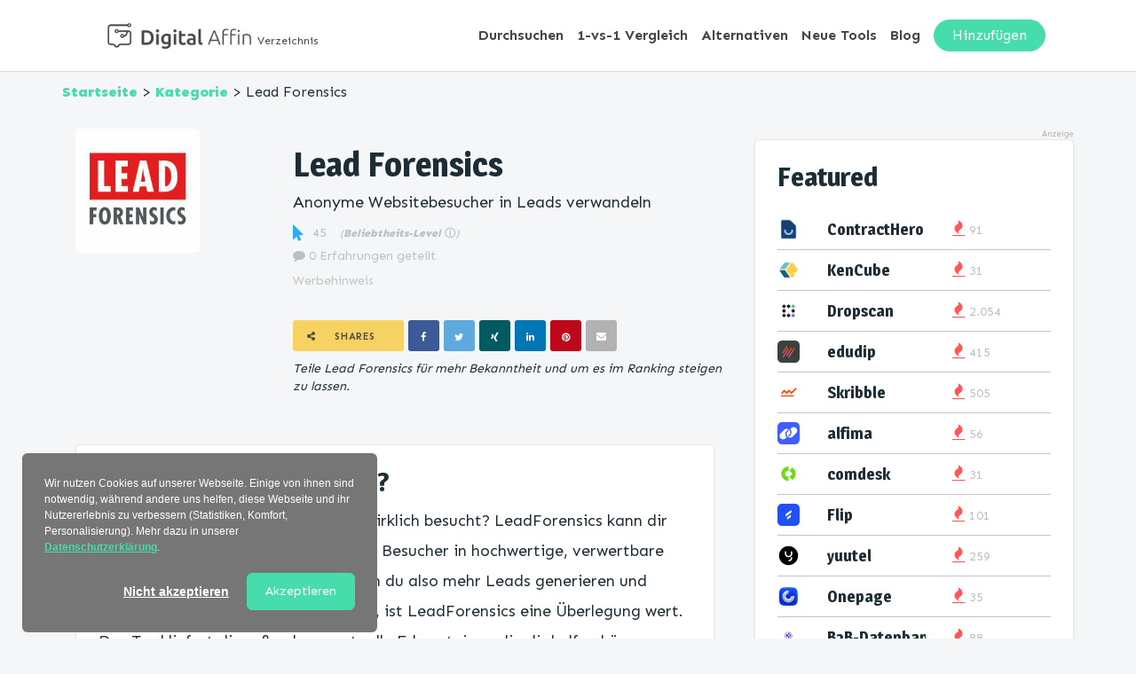

--- FILE ---
content_type: text/html; charset=UTF-8
request_url: https://verzeichnis.digital-affin.de/software/leadforensics-erfahrungen/
body_size: 12872
content:
<!DOCTYPE html>
<html lang="de">
<head>
    <meta charset="utf-8">
    <meta http-equiv="X-UA-Compatible" content="IE=edge">
    <meta name="viewport" content="width=device-width, initial-scale=1">
    <meta name="generator" content="Chimpify">
    <title>Lead Forensics - Wozu braucht man das? Erfahrungen und Alternativen!</title>
    <link rel="dns-prefetch" href="https://cdn.chimpify.net">
    <link href="/css/site.min.391.css" rel="stylesheet">
    <link rel="canonical" href="https://verzeichnis.digital-affin.de/software/leadforensics-erfahrungen/">
    <link href="/ucss/5fdb5a2fa8587220758b4592/391/68.css" rel="stylesheet">
	<link rel="dns-prefetch" href="//gfonts.chimpify.net">
	<link rel="preconnect" href="//gfonts.chimpify.net/" crossorigin>
	<link href="//gfonts.chimpify.net/css?family=Sen:400,800,700,600|Magra:700&display=swap" rel="stylesheet" class="google-font">
	<meta name="description" content="Lead Forensics auf Digital Affin ✅ Erfahrungen ✅ Alternativen und mehr: Anonyme Websitebesucher in Leads verwandeln">
    <meta property="og:site_name" content="Verzeichnis.digital-affin.de">
    <meta property="og:type" content="article">
    <meta property="og:title" content="Lead Forensics - Wozu braucht man das? Erfahrungen und Alternativen!">
    <meta property="og:description" content="Lead Forensics auf Digital Affin ✅ Erfahrungen ✅ Alternativen und mehr: Anonyme Websitebesucher in Leads verwandeln">
    <meta property="og:url" content="https://verzeichnis.digital-affin.de/software/leadforensics-erfahrungen/">
    <meta property="og:image" content="https://cdn.chimpify.net/5e77368fa85872a2518b457a/2022/03/LeadForensics.jpg">
    <meta property="article:author" content="Jan Siebert">
    <meta name="article:published_time" content="2022-03-21T06:00:00+01:00">
    <meta name="twitter:creator" content="@jschulzesiebert">
    <meta name="twitter:card" content="summary">
    <meta name="twitter:title" content="Lead Forensics - Wozu braucht man das? Erfahrungen und Alternativen!">
    <meta name="twitter:description" content="Lead Forensics auf Digital Affin ✅ Erfahrungen ✅ Alternativen und mehr: Anonyme Websitebesucher in Leads verwandeln">
    <meta name="twitter:image" content="https://cdn.chimpify.net/5e77368fa85872a2518b457a/2022/03/LeadForensics.jpg">
    <meta name="twitter:url" content="https://verzeichnis.digital-affin.de/software/leadforensics-erfahrungen/">
    <link rel="alternate" type="application/rss+xml" title="Feed" href="https://verzeichnis.digital-affin.de/software/feed/">
    <link rel="alternate" type="application/rss+xml" title="Kommentar-Feed" href="https://verzeichnis.digital-affin.de/software/comments/feed/">
	<script type="text/javascript">(function(d, w){ var coo = d.cookie.match(/(; )?_coo1=([^;]*);?/); if(typeof(coo) != "undefined" && coo && coo.length > 2 && coo[2] == "1") return; else { w._ch_Tracking = function() { w._fss={"token":"QDYX-365278180415-pf3rWHD0","stripCampaignVars":false,"pageId":"623809c5a8587208448b4594","triggerBase":"\/"}; (function(){var e="stetic",a=w,c=["track","identify","config","set","unset","register","unregister","increment","alias","ab"],b=function(){var d=0,f=this;for(f._fs=[],d=0;c.length>d;d++){(function(j){f[j]=function(){return f._fs.push([j].concat(Array.prototype.slice.call(arguments,0))),f}})(c[d])}};a[e]=a[e]||new b;a.fourstats=a.fourstats||new b;var i=document;var h=i.createElement("script");h.type="text/javascript";h.async=true;h.src="//stetic.com/t.js";var g=i.getElementsByTagName("script")[0];g.parentNode.insertBefore(h,g)})();  w._ch_TrackingEnabled = true;}; var cos = d.cookie.match(/(; )?_coo_seen=([^;]*);?/); if(typeof(cos) != "undefined" && cos && cos.length > 2 && cos[2] == "1") { w._ch_Tracking(); }}})(document, window);</script>
	<script type="text/javascript">(function(d, w){try{w._ch_extTrck=w._ch_extTrck||[];w._ch_extTrck.push(function(){ var html = JSON.parse("\"<!-- Leadinfo tracking code -->\\n<script>\\n(function(l,e,a,d,i,n,f,o){if(!l[i]){l.GlobalLeadinfoNamespace=l.GlobalLeadinfoNamespace||[];\\nl.GlobalLeadinfoNamespace.push(i);l[i]=function(){(l[i].q=l[i].q||[]).push(arguments)};l[i].t=l[i].t||n;\\nl[i].q=l[i].q||[];o=e.createElement(a);f=e.getElementsByTagName(a)[0];o.async=1;o.src=d;f.parentNode.insertBefore(o,f);}\\n}(window,document,'script','https:\\\/\\\/cdn.leadinfo.net\\\/ping.js','leadinfo','LI-63E379E6BED5A'));\\n<\\\/script>\""); var tmp = d.createElement('div'), child, head = d.getElementsByTagName('head')[0]; tmp.innerHTML = html; while (child = tmp.firstElementChild) { var frag = d.createRange().createContextualFragment(child.outerHTML); tmp.removeChild(child); head.appendChild(frag); } })}catch(e){};w._ch_extTrckg = function() { if(typeof w._ch_extTrck != "undefined" && w._ch_extTrck.length > 0) { for(var i=0; i<w._ch_extTrck.length;i++) { try { w._ch_extTrck[i].call(); } catch(e){} } } };if(w._ch_TrackingEnabled === true) { w._ch_extTrckg.call(); }})(document, window);</script>
	<link rel="preload" href="https://wct-2.com/wct.js?type=session" as="script">
<meta name="google-site-verification" content="XuTz-WUaDJ0U831meJT1ACaZcRXTkvp1wGFz-m_nFzE" />
<meta name="google-site-verification" content="ZXJBSWco_kMBYuFyWmMbw2-ekTXIg6d_jUfnoXzompw" />


<script defer type="text/javascript" src="https://api.pirsch.io/pirsch.js"
    id="pirschjs"
    data-code="xm1SrXTiFMcXgT03Stxgm6QVvj3cTLit"></script>

<script type="text/javascript">
(function(w, c, t, u) {
    w._wct = w._wct || {}; w._wct = u;
    var s = c.createElement(t);
    s.type = 'text/javascript'; s.async = true; s.src = 'https://wct-2.com/wct.js?type=session';
    var r = c.getElementsByTagName(t)[0];
    r.parentNode.insertBefore(s, r);
}(window, document, 'script', {
    'uid' : 'KWC5qG',
    'proxy' : 'https://wct-2.com',
    'auto_tagging' : true
}));
</script>

<script type="application/ld+json">
{
  "@context": "https://schema.org",
  "@graph": [
    {
      "@type": "Corporation",
      "name": "Digital Affin",
      "alternateName": ["Digital Affin Weiterbildung", "Digital Affin Verzeichnis"],
      "url": "https://www.digital-affin.de",
      "logo": "https://cdn.chimpify.net/598ac4d6a85872c6588b456a/2019/10/Logo-DigitalAffin_NEU-04.png",
      "sameAs": [
        "https://www.facebook.com/digitalaffin/",
        "https://www.instagram.com/digitalaffin/",
        "https://www.linkedin.com/company/digital-affin/",
        "https://www.youtube.com/@digitalaffin",
        "https://www.pinterest.de/digitalaffin/"
      ]
    },
    {
      "@type": "WebSite",
      "name": "Digital Affin",
      "url": "https://www.digital-affin.de/",
      "potentialAction": {
        "@type": "SearchAction",
        "target": "https://www.digital-affin.de/blog/?q={search_term_string}",
        "query-input": "required name=search_term_string"
      }
    },
    {
      "@type": "Organization",
      "name": "Digital Affin", 
      "url": "https://www.digital-affin.de/", 
      "logo": "https://cdn.chimpify.net/598ac4d6a85872c6588b456a/2019/10/Logo-DigitalAffin_NEU-04.png", 
      "contactPoint": {
        "@type": "ContactPoint",
        "telephone": "+498912509515", 
        "contactType": "Kundenservice", 
        "areaServed": "DE", 
        "availableLanguage": "Deutsch" 
      },
      "address": {
        "@type": "PostalAddress",
        "streetAddress": "Fleurystr. 5", 
        "postalCode": "92224", 
        "addressLocality": "Amberg", 
        "addressCountry": "Deutschland" 
      }
    }
  ]
}
</script>
    <link rel="icon" href="https://verzeichnis.digital-affin.de/favicon.ico">
    <script>window.chimp = {url:"https://verzeichnis.digital-affin.de", id:"623809c5a8587208448b4594", wid:"5e77368fa85872a2518b457a", base:"", env:"production", jsver:"387", cssver:"391", twitter:"", shares_token:"y1+9TTrwBIhYQw+GgohjfvtNBPQxVZk6TEw6uuOmeBBjTCBb2zYXZ8gfXNs6xmbjJ+rgoCygKV/CFCACVQilB/LMj4AOo2yPqQCWIKbfMyp1Nt5QyPjTZw=="}</script>
    <!--[if lt IE 9]>
      <script src="https://oss.maxcdn.com/html5shiv/3.7.2/html5shiv.min.js"></script>
      <script src="https://oss.maxcdn.com/respond/1.4.2/respond.min.js"></script>
    <![endif]-->
</head>
<body>
    <div class="ch-navbar ch-navbar-folded-tablet ch-navbar-fixed" id="navbar-5fdb5c1e13">

    <div class="ch-navbar-container-folded">
        <nav class="ch-nav ch-nav-folded ch-nav-align-left" id="navbarcolumn-5fecc0aa26">
            <a class="ch-nav-item ch-nav-folded-brand ch-logo" href="https://www.digital-affin.de" id="navbarlogo-5fecc04f4b"> <img src="https://cdn.chimpify.net/5e77368fa85872a2518b457a/2020/12/Logo-DigitalAffin-grey.png" alt="Digital Affin Verzeichnis" /> </a> <a href="/" class="ch-nav-item ch-nav-link navbar-verzeichnis-text-mobil">Verzeichnis</a></nav>
        <nav class="ch-nav ch-nav-folded ch-nav-align-right">

            <div class="ch-nav-toggle-button ch-nav-toggle-button-active"> <svg viewBox="0 0 20 20" xmlns="http://www.w3.org/2000/svg"> <g> <rect height="2" width="20" y="0" x="0" fill="currentColor"></rect> <rect height="2" width="20" y="8" x="0" fill="currentColor"></rect> <rect height="2" width="20" y="16" x="0" fill="currentColor"></rect> </g> </svg> </div>
        </nav>
    </div>

    <div class="ch-navbar-container">

        <div class="ch-nav-close-button"></div>
        <nav class="ch-nav" id="navbarcolumn-5fdb5ca39b">
            <a class="ch-nav-item ch-nav-brand ch-logo" href="https://www.digital-affin.de" id="navbarlogo-5fdb5c5559"> <img src="https://cdn.chimpify.net/5e77368fa85872a2518b457a/2020/12/Logo-DigitalAffin-grey.png" alt="Digital Affin Verzeichnis" /> </a> <a href="/" class="ch-nav-item ch-nav-link navbar-verzeichnis-text">Verzeichnis</a></nav>
        <nav class="ch-nav" id="navbarcolumn-5fdb5dd145"> <a class="ch-nav-item ch-nav-link navbar-textlink" href="/durchsuchen/">Durchsuchen</a><a class="ch-nav-item ch-nav-link navbar-textlink" href="/vergleich/">1-vs-1 Vergleich</a><a class="ch-nav-item ch-nav-link navbar-textlink" href="/alternativen/">Alternativen</a><a class="ch-nav-item ch-nav-link navbar-textlink" href="/neue-tools/">Neue Tools</a><a class="ch-nav-item ch-nav-link navbar-textlink" href="https://www.digital-affin.de/blog/">Blog</a><a class="ch-nav-item button-gruen-voll btn ch-nav-button" href="/hinzufuegen/">Hinzufügen</a> </nav>
    </div>

    <div class="ch-navbar-dropdown-wrapper" style="pointer-events: none; top: 51px;">

        
    </div>
</div>
    
    <div class="ch-section" id="section_GMSPNbr65R9g">
    
        <div class="ch-container" id="cont_GkyEVQxaUKfu">
    
            <div id="text_f8O5oMr1Vx4B" class="content"><a href="/" class="" id="link-30">Startseite</a> > <a href="/durchsuchen/">Kategorie</a> > Lead Forensics</div>
        </div>
    
        <div class="ch-container" id="cont_xylaekbJNvxA">
    
            <div class="ch-row" id="undefined_QTOFo81ocNR0">
    
                <div class="ch-col-8 ch-col" id="enoDobp6h03qQqaHi">
    
                    <div class="ch-div" id="div_aY4TreLqkQNZ">
    
                        <div class="ch-row" id="undefined_sJrWGP77BTz7">
    
                            <div class="ch-col-4 ch-col">
    
                                <div class="ch-container" id="cont_OyxyIjqFkW37">
    
                                    <div class="ch-div" id="div_OCTCuxnN30Re" style="--content-image-url:url(https://cdn.chimpify.net/5e77368fa85872a2518b457a/2022/03/LeadForensics.jpg);"></div>
                                </div>
                            </div>
    
                            <div class="ch-col-8 ch-col" id="edmXu1ZCZUCC1SibD">
    
                                <div class="ch-div" id="div_RckNs6nvDE8f">
                                    <h1 id="headline_3tqOTpx0RKZo" class="headline">Lead Forensics</h1>
    
                                    <div id="text_JCzrGZCXIMGr" class="content">Anonyme Websitebesucher in Leads verwandeln</div>
    
                                    <div class="ch-div" id="div_w41d5vTXHy1k">
    
                                        <div class="ch-div" id="div_fJhZ2iwx432B"><i class="fa fa-mouse-pointer ch-icon" id="i_ChTeWnkvocT5"></i>
    
                                            <div id="text_a5DmzEjsRdxm" class="content">45 </div>
    
                                            <div id="text_R3geQTay4T9R" class="content"><i>(</i><a href="/faq/" class="" id="link-29"><i>Beliebtheits-Level </i>ⓘ</a><i>)</i></div>
    
                                            <div class="content-meta" id="content-meta-608be83d03"><span class="comments"><a href="/software/leadforensics-erfahrungen/#comments"><i class="fa fa-comment"></i> 0 Erfahrungen geteilt</a></span></div> <a href="#werbehinweis" class="ch-link" id="link-6584194233">Werbehinweis</a>
    
                                            <div class="ch-div" id="div-602d74dcbd">
                                                                                            </div>
                                        </div>
                                    </div>
    
                                    <div class="sharing" id="share_9d6s8KtkKj8q"><section class="share" data-url="https://verzeichnis.digital-affin.de/software/leadforensics-erfahrungen/" data-url-m="">
        <span class="share-count"><i class="fa fa-share-alt"></i><span><count></count> Shares</span></span>
        <a class="facebook" href="https://www.facebook.com/share.php?u=https%3A%2F%2Fverzeichnis.digital-affin.de%2Fsoftware%2Fleadforensics-erfahrungen%2F&t=Lead%20Forensics%20-%20Wozu%20braucht%20man%20das%3F%20Erfahrungen%20und%20Alternativen%21" target="_blank"><i></i></a>
        <a class="twitter" href="http://twitter.com/share?url=https%3A%2F%2Fverzeichnis.digital-affin.de%2Fsoftware%2Fleadforensics-erfahrungen%2F&text=Lead%20Forensics%20-%20Wozu%20braucht%20man%20das%3F%20Erfahrungen%20und%20Alternativen%21" target="_blank"><i></i></a>
        <a class="xing" href="https://www.xing.com/spi/shares/new?url=https%3A%2F%2Fverzeichnis.digital-affin.de%2Fsoftware%2Fleadforensics-erfahrungen%2F" target="_blank"><i></i></a>
        <a class="linkedin" href="https://www.linkedin.com/shareArticle?mini=true&title=Lead%20Forensics%20-%20Wozu%20braucht%20man%20das%3F%20Erfahrungen%20und%20Alternativen%21&url=https%3A%2F%2Fverzeichnis.digital-affin.de%2Fsoftware%2Fleadforensics-erfahrungen%2F" target="_blank"><i></i></a>
        <a class="pinterest" href="https://pinterest.com/pin/create/button/?url=https%3A%2F%2Fverzeichnis.digital-affin.de%2Fsoftware%2Fleadforensics-erfahrungen%2F&media=&description=Lead%20Forensics%20-%20Wozu%20braucht%20man%20das%3F%20Erfahrungen%20und%20Alternativen%21" target="_blank"><i></i></a>
        <a class="email" href="mailto:?subject=Lead%20Forensics%20-%20Wozu%20braucht%20man%20das%3F%20Erfahrungen%20und%20Alternativen%21&body=https%3A%2F%2Fverzeichnis.digital-affin.de%2Fsoftware%2Fleadforensics-erfahrungen%2F"><i></i></a>
    </section></div>
    
                                    <div class="ch-div" id="div_ZO5MaVa6PXFL">
    
                                        <div id="text_cd8lSLaKpFCF" class="content">Teile Lead Forensics für mehr Bekanntheit und um es im Ranking steigen zu lassen.</div>
                                    </div>
    
                                    <div class="ch-div" id="div_k9KJCdQ9p6pA">
                                        
                                    </div>
                                </div>
                            </div>
                        </div>
                    </div>
    
                    <div class="ch-container" id="cont_Hg1IeQSl5AWY">
    
                        <div class="ch-container" id="cont_yDTUyvu46tgt">
                            <h2 id="headline_BuPwsBMIGEsl" class="headline">Was kann Lead Forensics?</h2>
    
                            <div class="thecontent" id="text_IxqTCyQXwfsH"><p>Willst du wissen, wer deine Website wirklich besucht? LeadForensics kann dir dabei helfen. Es verwandelt anonyme Besucher in hochwertige, verwertbare Chancen für dein Unternehmen. Wenn du also mehr Leads generieren und Geschäfte schneller abschließen willst, ist LeadForensics eine Überlegung wert. Das Tool liefert dir außerdem wertvolle Erkenntnisse, die dir helfen können, deine Kunden zufrieden zu stellen und deinen Umsatz zu steigern.</p>
</div>
                        </div>
    
                        <div class="ch-div" id="div-62820a09b5">
                        </div>
                        <h3 id="headline_saMn2P1fr8u2" class="headline">Weitere Tools der Kategorien:</h3>
    
                        <div class="ch-div" id="div_ILFii4KFzwNg">
    
                                <div id="text_QuBDaDkSvYUo" class="content"><a href="/kategorie/Lead Generation" class="" id="link-28">Lead Generation</a></div>
    
                                <div id="text_QuBDaDkSvYUo" class="content"><a href="/kategorie/Sales" class="" id="link-28">Sales</a></div>
                        </div>
    
                        <div class="ch-container" id="cont_6PisrYI1A4rF">
    
                            <div class="author-box" id="author_box_wIHdwFZoUDBD" itemprop="author" itemscope="" itemtype="http://schema.org/Person" data-image="true" data-social_buttons="true"> <img alt="Jan Siebert" src="https://cdn.chimpify.net/5e77368fa85872a2518b457a/2021/12/Jan-Autor-Digital-Affin-Verzeichnis.png" class="avatar" height="100" width="100" />
    
                                <div class="author-box-inner">
                                    <h5 class="author-box-title"><span itemprop="name">Jan Siebert</span></h5>
    
                                    <div class="author-box-description" itemprop="description"><a href="https://www.jansiebert.org/" target="_blank" rel="nofollow">Jan</a> ist Gründer und Digital Experte für Plattform-Modelle und den smarten Einsatz von Software im Rahmen der Digitalisierung. Mit seiner Firma der <a href="https://www.tomorrowweb.com/" target="_blank rel="nofollow">tomorrow web GmbH</a> baut er diverse Online Geschäftsmodelle und Startups auf. Dazu zählen unter anderem die Content Plattformen <a href="https://www.digital-affin.de" target="_blank">Digital Affin</a> oder eine Podcast-Software / Marktplatz für das Vernetzen von Podcast-Interviewgästen <a href="https://www.hallopodcaster.de" target="_blank" rel="nofollow">HalloPodcaster</a>. </div>
    
                                    <div class="author-box-sm"><a href="https://twitter.com/jschulzesiebert" class="twitter" target="_blank"><i class="fa fa-twitter-square"></i></a><a href="https://www.linkedin.com/in/janschulzesiebert/" class="linkedin" target="_blank"><i class="fa fa-linkedin-square"></i></a></div>
                                </div>
                            </div>
                        </div>
                    </div>
    
                    <div class="ch-container" id="cont_BBgpAGWV8sx4">
                        <h2 id="headline_IsaEBGbCCsUo" class="headline">Du suchst nach Alternativen für Lead Forensics? </h2>
    
                        <div id="text_NOwM80rGQEC1" class="content">Diese Tools sind in der gleichen Kategorie und könnten für dich auch spannend sein. Check sie mal aus. </div>
    
                        <div class="ch-container" id="container-2">
    
                            <div class="ch-row" id="row-1">
    
                                <div class="ch-col-6 ch-col">
    
    <div class="ch-div" id="div_jNtbnv5n5Ior">
    
                                            <div class="ch-row" id="undefined_XQ6pCLoMHUMV">
    
                                                <div class="ch-col-2 ch-col" id="eDVABICIEcB2ROiDb">
                                                    <a href="/software/copecart-erfahrungen/" class="">
    
                                                        <div class="ch-div" id="div_Xe5lQQqMVMWc" style="--content-image-medium-url:url(https://cdn.chimpify.net/5e77368fa85872a2518b457a/2020/04/CopeCart-medium.png);"> </div>
                                                    </a>
                                                </div>
    
                                                <div class="ch-col-5 ch-col" id="eE2at7jZlnUSyR24n">
                                                    <h3 id="headline_07PKCyIDxLuS" class="headline"><a href="/software/copecart-erfahrungen/" class="" id="link-32">CopeCart</a></h3> </div>
    
                                                <div class="ch-col-5 ch-col">
    
                                                    <div class="ch-div" id="div_X4Rt032yZiAd"><i class="fa fa-mouse-pointer ch-icon" id="icon-6131084a50"></i>
    
                                                        <div id="text_aPEgGdqSJwIC" class="content">9.542 </div>
                                                    </div>
                                                </div>
                                            </div>
                                        </div>
    <div class="ch-div" id="div_jNtbnv5n5Ior">
    
                                            <div class="ch-row" id="undefined_XQ6pCLoMHUMV">
    
                                                <div class="ch-col-2 ch-col" id="eDVABICIEcB2ROiDb">
                                                    <a href="/software/digistore24-erfahrungen/" class="">
    
                                                        <div class="ch-div" id="div_Xe5lQQqMVMWc" style="--content-image-medium-url:url(https://cdn.chimpify.net/5e77368fa85872a2518b457a/2020/04/digistore24_-medium.jpeg);"> </div>
                                                    </a>
                                                </div>
    
                                                <div class="ch-col-5 ch-col" id="eE2at7jZlnUSyR24n">
                                                    <h3 id="headline_07PKCyIDxLuS" class="headline"><a href="/software/digistore24-erfahrungen/" class="" id="link-32">Digistore24</a></h3> </div>
    
                                                <div class="ch-col-5 ch-col">
    
                                                    <div class="ch-div" id="div_X4Rt032yZiAd"><i class="fa fa-mouse-pointer ch-icon" id="icon-6131084a50"></i>
    
                                                        <div id="text_aPEgGdqSJwIC" class="content">2.633 </div>
                                                    </div>
                                                </div>
                                            </div>
                                        </div>
    <div class="ch-div" id="div_jNtbnv5n5Ior">
    
                                            <div class="ch-row" id="undefined_XQ6pCLoMHUMV">
    
                                                <div class="ch-col-2 ch-col" id="eDVABICIEcB2ROiDb">
                                                    <a href="/software/demobird-erfahrungen/" class="">
    
                                                        <div class="ch-div" id="div_Xe5lQQqMVMWc" style="--content-image-medium-url:url(https://cdn.chimpify.net/5e77368fa85872a2518b457a/2020/04/demobird_logo_icon-medium.png);"> </div>
                                                    </a>
                                                </div>
    
                                                <div class="ch-col-5 ch-col" id="eE2at7jZlnUSyR24n">
                                                    <h3 id="headline_07PKCyIDxLuS" class="headline"><a href="/software/demobird-erfahrungen/" class="" id="link-32">Demobird</a></h3> </div>
    
                                                <div class="ch-col-5 ch-col">
    
                                                    <div class="ch-div" id="div_X4Rt032yZiAd"><i class="fa fa-mouse-pointer ch-icon" id="icon-6131084a50"></i>
    
                                                        <div id="text_aPEgGdqSJwIC" class="content">118 </div>
                                                    </div>
                                                </div>
                                            </div>
                                        </div>
    <div class="ch-div" id="div_jNtbnv5n5Ior">
    
                                            <div class="ch-row" id="undefined_XQ6pCLoMHUMV">
    
                                                <div class="ch-col-2 ch-col" id="eDVABICIEcB2ROiDb">
                                                    <a href="/software/funnelspot-erfahrungen/" class="">
    
                                                        <div class="ch-div" id="div_Xe5lQQqMVMWc" style="--content-image-medium-url:url(https://cdn.chimpify.net/5e77368fa85872a2518b457a/2024/02/Funnelspot.webp);"> </div>
                                                    </a>
                                                </div>
    
                                                <div class="ch-col-5 ch-col" id="eE2at7jZlnUSyR24n">
                                                    <h3 id="headline_07PKCyIDxLuS" class="headline"><a href="/software/funnelspot-erfahrungen/" class="" id="link-32">Funnelspot</a></h3> </div>
    
                                                <div class="ch-col-5 ch-col">
    
                                                    <div class="ch-div" id="div_X4Rt032yZiAd"><i class="fa fa-mouse-pointer ch-icon" id="icon-6131084a50"></i>
    
                                                        <div id="text_aPEgGdqSJwIC" class="content">274 </div>
                                                    </div>
                                                </div>
                                            </div>
                                        </div>
    <div class="ch-div" id="div_jNtbnv5n5Ior">
    
                                            <div class="ch-row" id="undefined_XQ6pCLoMHUMV">
    
                                                <div class="ch-col-2 ch-col" id="eDVABICIEcB2ROiDb">
                                                    <a href="/software/snapview-erfahrungen/" class="">
    
                                                        <div class="ch-div" id="div_Xe5lQQqMVMWc" style="--content-image-medium-url:url(https://cdn.chimpify.net/5e77368fa85872a2518b457a/2020/04/snapview_logo_icon-medium.jpeg);"> </div>
                                                    </a>
                                                </div>
    
                                                <div class="ch-col-5 ch-col" id="eE2at7jZlnUSyR24n">
                                                    <h3 id="headline_07PKCyIDxLuS" class="headline"><a href="/software/snapview-erfahrungen/" class="" id="link-32">Snapview</a></h3> </div>
    
                                                <div class="ch-col-5 ch-col">
    
                                                    <div class="ch-div" id="div_X4Rt032yZiAd"><i class="fa fa-mouse-pointer ch-icon" id="icon-6131084a50"></i>
    
                                                        <div id="text_aPEgGdqSJwIC" class="content">67 </div>
                                                    </div>
                                                </div>
                                            </div>
                                        </div>
                                </div>
    
                                <div class="ch-col-6 ch-col">
    
    <div class="ch-div" id="div-1">
    
                                            <div class="ch-row" id="row-2">
    
                                                <div class="ch-col-2 ch-col" id="column-1">
                                                    <a href="/software/base4cms-erfahrungen/" class="" id="link-27">
    
                                                        <div class="ch-div" id="div-2" style="--content-image-medium-url:url(https://cdn.chimpify.net/5e77368fa85872a2518b457a/2022/09/Base4cms-medium.png);"> </div>
                                                    </a>
                                                </div>
    
                                                <div class="ch-col-5 ch-col" id="column-2">
                                                    <h3 id="headline-2" class="headline"><a href="/software/base4cms-erfahrungen/" class="" id="link-33">BASE.4 CMS</a></h3> </div>
    
                                                <div class="ch-col-5 ch-col" id="column-3">
    
                                                    <div class="ch-div" id="div-3"><i class="fa fa-mouse-pointer ch-icon" id="icon-1"></i>
    
                                                        <div id="text-2" class="content">17 </div>
                                                    </div>
                                                </div>
                                            </div>
                                        </div>
    <div class="ch-div" id="div-1">
    
                                            <div class="ch-row" id="row-2">
    
                                                <div class="ch-col-2 ch-col" id="column-1">
                                                    <a href="/software/kutego-erfahrungen/" class="" id="link-27">
    
                                                        <div class="ch-div" id="div-2" style="--content-image-medium-url:url(https://cdn.chimpify.net/5e77368fa85872a2518b457a/2023/11/Kutego-medium.jpg);"> </div>
                                                    </a>
                                                </div>
    
                                                <div class="ch-col-5 ch-col" id="column-2">
                                                    <h3 id="headline-2" class="headline"><a href="/software/kutego-erfahrungen/" class="" id="link-33">Kutego</a></h3> </div>
    
                                                <div class="ch-col-5 ch-col" id="column-3">
    
                                                    <div class="ch-div" id="div-3"><i class="fa fa-mouse-pointer ch-icon" id="icon-1"></i>
    
                                                        <div id="text-2" class="content">104 </div>
                                                    </div>
                                                </div>
                                            </div>
                                        </div>
    <div class="ch-div" id="div-1">
    
                                            <div class="ch-row" id="row-2">
    
                                                <div class="ch-col-2 ch-col" id="column-1">
                                                    <a href="/software/wowing-erfahrungen/" class="" id="link-27">
    
                                                        <div class="ch-div" id="div-2" style="--content-image-medium-url:url(https://cdn.chimpify.net/5e77368fa85872a2518b457a/2020/04/wowing_logo-medium.jpg);"> </div>
                                                    </a>
                                                </div>
    
                                                <div class="ch-col-5 ch-col" id="column-2">
                                                    <h3 id="headline-2" class="headline"><a href="/software/wowing-erfahrungen/" class="" id="link-33">WOWING</a></h3> </div>
    
                                                <div class="ch-col-5 ch-col" id="column-3">
    
                                                    <div class="ch-div" id="div-3"><i class="fa fa-mouse-pointer ch-icon" id="icon-1"></i>
    
                                                        <div id="text-2" class="content">82 </div>
                                                    </div>
                                                </div>
                                            </div>
                                        </div>
    <div class="ch-div" id="div-1">
    
                                            <div class="ch-row" id="row-2">
    
                                                <div class="ch-col-2 ch-col" id="column-1">
                                                    <a href="/software/flexperto-erfahrungen/" class="" id="link-27">
    
                                                        <div class="ch-div" id="div-2" style="--content-image-medium-url:url(https://cdn.chimpify.net/5e77368fa85872a2518b457a/2020/04/flexperto_logo_icon-medium.png);"> </div>
                                                    </a>
                                                </div>
    
                                                <div class="ch-col-5 ch-col" id="column-2">
                                                    <h3 id="headline-2" class="headline"><a href="/software/flexperto-erfahrungen/" class="" id="link-33">flexperto</a></h3> </div>
    
                                                <div class="ch-col-5 ch-col" id="column-3">
    
                                                    <div class="ch-div" id="div-3"><i class="fa fa-mouse-pointer ch-icon" id="icon-1"></i>
    
                                                        <div id="text-2" class="content">59 </div>
                                                    </div>
                                                </div>
                                            </div>
                                        </div>
    <div class="ch-div" id="div-1">
    
                                            <div class="ch-row" id="row-2">
    
                                                <div class="ch-col-2 ch-col" id="column-1">
                                                    <a href="/software/onconsult-erfahrungen/" class="" id="link-27">
    
                                                        <div class="ch-div" id="div-2" style="--content-image-medium-url:url(https://cdn.chimpify.net/5e77368fa85872a2518b457a/2020/05/onconsult_webkonferenz_icon_logo-medium.jpg);"> </div>
                                                    </a>
                                                </div>
    
                                                <div class="ch-col-5 ch-col" id="column-2">
                                                    <h3 id="headline-2" class="headline"><a href="/software/onconsult-erfahrungen/" class="" id="link-33">OnConsult</a></h3> </div>
    
                                                <div class="ch-col-5 ch-col" id="column-3">
    
                                                    <div class="ch-div" id="div-3"><i class="fa fa-mouse-pointer ch-icon" id="icon-1"></i>
    
                                                        <div id="text-2" class="content">3 </div>
                                                    </div>
                                                </div>
                                            </div>
                                        </div>
                                </div>
                            </div>
                        </div>
                    </div>
    
                    <div class="ch-container" id="container-1">
                        <h2 id="headline-1" class="headline">Welche Erfahrungen hast du mit Lead Forensics gemacht? </h2>
    
                        <div id="text-1" class="content">Welche Funktion findest du bei Lead Forensics am besten? Schreib es uns in die Kommentare. </div>
    
                        <div class="ch-blog-comments" data-headline="Erfahrungen" data-headline-singular="Erfahrung" data-headline-null="Noch keine Erfahrungsberichte vorhanden" data-label-reply="Antworten" id="blog-comments-616056faf5"><script type="application/json" id="comment-template">{"comment":"[base64]","answer_attr":" data-answer-id=\"623809c5a8587208448b4594\" class=\"ch-blog-comment-answer comment-answer\""}</script>
                            <a name="comments"></a>
                            <h3 class="ch-blog-comments-headline" id="e-61606f13cd">                    Noch keine Erfahrungsberichte vorhanden
                    </h3>
    
                            <div class="ch-blog-comments-list"></div>
    
                            <div class="ch-blog-comments-form" id="e-61606f595b">
                                <a name="comment-form"></a>
                                <h3 class="ch-blog-comments-headline-form" id="e-61606f3492">Welche Erfahrungen hast du gemacht?</h3>
                                <form id="comment-form" method="post" data-for="">
    
                                    <div class="form-group"> <textarea class="form-control" name="comment" id="comments-input-comment" rows="3" placeholder="Poste hier deine Erfahrung."></textarea> </div>
    
                                    <div class="form-group"> <input type="text" name="author_name" class="form-control" id="comments-input-name" placeholder="Name" /> </div>
    
                                    <div class="form-group"> <input type="email" name="author_email" class="form-control" id="comments-input-email" placeholder="E-Mail-Adresse" /> </div>
    
                                    <div class="form-group"> <input type="text" name="author_url" class="form-control" id="comments-input-url" placeholder="Webseite" /> </div>
    
                                    <div class="checkbox"> <label> <input type="checkbox" name="notification" id="comments-input-notification" value="true" /> <span class="ch-blog-comments-notification-label">Benachrichtige mich bei neuen Kommentaren per E-Mail</span> </label> </div>
    
                                    <div class="ch-blog-comments-button-div"> <button type="submit" class="btn ch-blog-comments-form-button">Senden</button> </div>
                                </form>
                            </div>
                        </div>
                    </div>
                </div>
    
                <div class="ch-col-4 ch-col" id="eFSadhFzwrxPLA84e">
    
                    <div class="ch-div" id="div_uFAzsfFMik6p">
    
                        <div class="ch-div" id="div-602d750620">
    
                            <div id="text-602d6e77c8" class="content">Anzeige</div>
                        </div>
    
                        <div class="ch-container" id="cont_kglfUH2eBICF">
                            <h2 id="headline_mGS4dB2gO25l" class="headline">Featured</h2>
    
    <div class="ch-div" id="div_jNtbnv5n5Ior">
    
                                    <div class="ch-row" id="undefined_XQ6pCLoMHUMV">
    
                                        <div class="ch-col-2 ch-col" id="eDVABICIEcB2ROiDb">
                                            <a href="/software/contracthero-erfahrungen/" class="">
    
                                                <div class="ch-div" id="div_Xe5lQQqMVMWc" style="--content-image-medium-url:url(https://cdn.chimpify.net/5e77368fa85872a2518b457a/2023/03/contracthero-logo-icon-medium.png);"> </div>
                                            </a>
                                        </div>
    
                                        <div class="ch-col-5 ch-col" id="eE2at7jZlnUSyR24n">
                                            <h3 id="headline_07PKCyIDxLuS" class="headline"><a href="/software/contracthero-erfahrungen/" class="" id="link-32">ContractHero</a></h3> </div>
    
                                        <div class="ch-col-5 ch-col">
    
                                            <div class="ch-div" id="div_X4Rt032yZiAd"><i class="fa fa-fire ch-icon" id="i_9tdGrLfsG1Xh"></i>
    
                                                <div id="text_aPEgGdqSJwIC" class="content">91 </div>
                                            </div>
                                        </div>
                                    </div>
                                </div>
    <div class="ch-div" id="div_jNtbnv5n5Ior">
    
                                    <div class="ch-row" id="undefined_XQ6pCLoMHUMV">
    
                                        <div class="ch-col-2 ch-col" id="eDVABICIEcB2ROiDb">
                                            <a href="/software/kencube-erfahrungen/" class="">
    
                                                <div class="ch-div" id="div_Xe5lQQqMVMWc" style="--content-image-medium-url:url(https://cdn.chimpify.net/5e77368fa85872a2518b457a/2023/11/Kencube-medium.jpg);"> </div>
                                            </a>
                                        </div>
    
                                        <div class="ch-col-5 ch-col" id="eE2at7jZlnUSyR24n">
                                            <h3 id="headline_07PKCyIDxLuS" class="headline"><a href="/software/kencube-erfahrungen/" class="" id="link-32">KenCube</a></h3> </div>
    
                                        <div class="ch-col-5 ch-col">
    
                                            <div class="ch-div" id="div_X4Rt032yZiAd"><i class="fa fa-fire ch-icon" id="i_9tdGrLfsG1Xh"></i>
    
                                                <div id="text_aPEgGdqSJwIC" class="content">31 </div>
                                            </div>
                                        </div>
                                    </div>
                                </div>
    <div class="ch-div" id="div_jNtbnv5n5Ior">
    
                                    <div class="ch-row" id="undefined_XQ6pCLoMHUMV">
    
                                        <div class="ch-col-2 ch-col" id="eDVABICIEcB2ROiDb">
                                            <a href="/software/dropscan-erfahrungen/" class="">
    
                                                <div class="ch-div" id="div_Xe5lQQqMVMWc" style="--content-image-medium-url:url(https://cdn.chimpify.net/5e77368fa85872a2518b457a/2022/02/Dropscan-medium.jpg);"> </div>
                                            </a>
                                        </div>
    
                                        <div class="ch-col-5 ch-col" id="eE2at7jZlnUSyR24n">
                                            <h3 id="headline_07PKCyIDxLuS" class="headline"><a href="/software/dropscan-erfahrungen/" class="" id="link-32">Dropscan</a></h3> </div>
    
                                        <div class="ch-col-5 ch-col">
    
                                            <div class="ch-div" id="div_X4Rt032yZiAd"><i class="fa fa-fire ch-icon" id="i_9tdGrLfsG1Xh"></i>
    
                                                <div id="text_aPEgGdqSJwIC" class="content">2.054 </div>
                                            </div>
                                        </div>
                                    </div>
                                </div>
    <div class="ch-div" id="div_jNtbnv5n5Ior">
    
                                    <div class="ch-row" id="undefined_XQ6pCLoMHUMV">
    
                                        <div class="ch-col-2 ch-col" id="eDVABICIEcB2ROiDb">
                                            <a href="/software/edudip-erfahrungen/" class="">
    
                                                <div class="ch-div" id="div_Xe5lQQqMVMWc" style="--content-image-medium-url:url(https://cdn.chimpify.net/5e77368fa85872a2518b457a/2020/05/edudip-medium.png);"> </div>
                                            </a>
                                        </div>
    
                                        <div class="ch-col-5 ch-col" id="eE2at7jZlnUSyR24n">
                                            <h3 id="headline_07PKCyIDxLuS" class="headline"><a href="/software/edudip-erfahrungen/" class="" id="link-32">edudip</a></h3> </div>
    
                                        <div class="ch-col-5 ch-col">
    
                                            <div class="ch-div" id="div_X4Rt032yZiAd"><i class="fa fa-fire ch-icon" id="i_9tdGrLfsG1Xh"></i>
    
                                                <div id="text_aPEgGdqSJwIC" class="content">415 </div>
                                            </div>
                                        </div>
                                    </div>
                                </div>
    <div class="ch-div" id="div_jNtbnv5n5Ior">
    
                                    <div class="ch-row" id="undefined_XQ6pCLoMHUMV">
    
                                        <div class="ch-col-2 ch-col" id="eDVABICIEcB2ROiDb">
                                            <a href="/software/skribble-erfahrungen/" class="">
    
                                                <div class="ch-div" id="div_Xe5lQQqMVMWc" style="--content-image-medium-url:url(https://cdn.chimpify.net/5e77368fa85872a2518b457a/2021/04/skribble-signatur-Digital-affin-medium.png);"> </div>
                                            </a>
                                        </div>
    
                                        <div class="ch-col-5 ch-col" id="eE2at7jZlnUSyR24n">
                                            <h3 id="headline_07PKCyIDxLuS" class="headline"><a href="/software/skribble-erfahrungen/" class="" id="link-32">Skribble</a></h3> </div>
    
                                        <div class="ch-col-5 ch-col">
    
                                            <div class="ch-div" id="div_X4Rt032yZiAd"><i class="fa fa-fire ch-icon" id="i_9tdGrLfsG1Xh"></i>
    
                                                <div id="text_aPEgGdqSJwIC" class="content">505 </div>
                                            </div>
                                        </div>
                                    </div>
                                </div>
    <div class="ch-div" id="div_jNtbnv5n5Ior">
    
                                    <div class="ch-row" id="undefined_XQ6pCLoMHUMV">
    
                                        <div class="ch-col-2 ch-col" id="eDVABICIEcB2ROiDb">
                                            <a href="/software/alfima-erfahrungen/" class="">
    
                                                <div class="ch-div" id="div_Xe5lQQqMVMWc" style="--content-image-medium-url:url(https://cdn.chimpify.net/5e77368fa85872a2518b457a/2025/12/alfima-logo-icon-medium.png);"> </div>
                                            </a>
                                        </div>
    
                                        <div class="ch-col-5 ch-col" id="eE2at7jZlnUSyR24n">
                                            <h3 id="headline_07PKCyIDxLuS" class="headline"><a href="/software/alfima-erfahrungen/" class="" id="link-32">alfima</a></h3> </div>
    
                                        <div class="ch-col-5 ch-col">
    
                                            <div class="ch-div" id="div_X4Rt032yZiAd"><i class="fa fa-fire ch-icon" id="i_9tdGrLfsG1Xh"></i>
    
                                                <div id="text_aPEgGdqSJwIC" class="content">56 </div>
                                            </div>
                                        </div>
                                    </div>
                                </div>
    <div class="ch-div" id="div_jNtbnv5n5Ior">
    
                                    <div class="ch-row" id="undefined_XQ6pCLoMHUMV">
    
                                        <div class="ch-col-2 ch-col" id="eDVABICIEcB2ROiDb">
                                            <a href="/software/comdesk-erfahrungen/" class="">
    
                                                <div class="ch-div" id="div_Xe5lQQqMVMWc" style="--content-image-medium-url:url(https://cdn.chimpify.net/5e77368fa85872a2518b457a/2025/11/comdesk-icon-logo-medium.jpg);"> </div>
                                            </a>
                                        </div>
    
                                        <div class="ch-col-5 ch-col" id="eE2at7jZlnUSyR24n">
                                            <h3 id="headline_07PKCyIDxLuS" class="headline"><a href="/software/comdesk-erfahrungen/" class="" id="link-32">comdesk</a></h3> </div>
    
                                        <div class="ch-col-5 ch-col">
    
                                            <div class="ch-div" id="div_X4Rt032yZiAd"><i class="fa fa-fire ch-icon" id="i_9tdGrLfsG1Xh"></i>
    
                                                <div id="text_aPEgGdqSJwIC" class="content">31 </div>
                                            </div>
                                        </div>
                                    </div>
                                </div>
    <div class="ch-div" id="div_jNtbnv5n5Ior">
    
                                    <div class="ch-row" id="undefined_XQ6pCLoMHUMV">
    
                                        <div class="ch-col-2 ch-col" id="eDVABICIEcB2ROiDb">
                                            <a href="/software/flip-erfahrungen/" class="">
    
                                                <div class="ch-div" id="div_Xe5lQQqMVMWc" style="--content-image-medium-url:url(https://cdn.chimpify.net/5e77368fa85872a2518b457a/2023/11/Flip-medium.jpg);"> </div>
                                            </a>
                                        </div>
    
                                        <div class="ch-col-5 ch-col" id="eE2at7jZlnUSyR24n">
                                            <h3 id="headline_07PKCyIDxLuS" class="headline"><a href="/software/flip-erfahrungen/" class="" id="link-32">Flip</a></h3> </div>
    
                                        <div class="ch-col-5 ch-col">
    
                                            <div class="ch-div" id="div_X4Rt032yZiAd"><i class="fa fa-fire ch-icon" id="i_9tdGrLfsG1Xh"></i>
    
                                                <div id="text_aPEgGdqSJwIC" class="content">101 </div>
                                            </div>
                                        </div>
                                    </div>
                                </div>
    <div class="ch-div" id="div_jNtbnv5n5Ior">
    
                                    <div class="ch-row" id="undefined_XQ6pCLoMHUMV">
    
                                        <div class="ch-col-2 ch-col" id="eDVABICIEcB2ROiDb">
                                            <a href="/software/yuutel-erfahrungen/" class="">
    
                                                <div class="ch-div" id="div_Xe5lQQqMVMWc" style="--content-image-medium-url:url(https://cdn.chimpify.net/5e77368fa85872a2518b457a/2025/09/yuutell-icon-medium.jpg);"> </div>
                                            </a>
                                        </div>
    
                                        <div class="ch-col-5 ch-col" id="eE2at7jZlnUSyR24n">
                                            <h3 id="headline_07PKCyIDxLuS" class="headline"><a href="/software/yuutel-erfahrungen/" class="" id="link-32">yuutel</a></h3> </div>
    
                                        <div class="ch-col-5 ch-col">
    
                                            <div class="ch-div" id="div_X4Rt032yZiAd"><i class="fa fa-fire ch-icon" id="i_9tdGrLfsG1Xh"></i>
    
                                                <div id="text_aPEgGdqSJwIC" class="content">259 </div>
                                            </div>
                                        </div>
                                    </div>
                                </div>
    <div class="ch-div" id="div_jNtbnv5n5Ior">
    
                                    <div class="ch-row" id="undefined_XQ6pCLoMHUMV">
    
                                        <div class="ch-col-2 ch-col" id="eDVABICIEcB2ROiDb">
                                            <a href="/software/onepage-erfahrungen/" class="">
    
                                                <div class="ch-div" id="div_Xe5lQQqMVMWc" style="--content-image-medium-url:url(https://cdn.chimpify.net/5e77368fa85872a2518b457a/2025/08/onepageio_logo_icon-medium.jpeg);"> </div>
                                            </a>
                                        </div>
    
                                        <div class="ch-col-5 ch-col" id="eE2at7jZlnUSyR24n">
                                            <h3 id="headline_07PKCyIDxLuS" class="headline"><a href="/software/onepage-erfahrungen/" class="" id="link-32">Onepage</a></h3> </div>
    
                                        <div class="ch-col-5 ch-col">
    
                                            <div class="ch-div" id="div_X4Rt032yZiAd"><i class="fa fa-fire ch-icon" id="i_9tdGrLfsG1Xh"></i>
    
                                                <div id="text_aPEgGdqSJwIC" class="content">35 </div>
                                            </div>
                                        </div>
                                    </div>
                                </div>
    <div class="ch-div" id="div_jNtbnv5n5Ior">
    
                                    <div class="ch-row" id="undefined_XQ6pCLoMHUMV">
    
                                        <div class="ch-col-2 ch-col" id="eDVABICIEcB2ROiDb">
                                            <a href="/software/b2b-datenbank-de-erfahrungen/" class="">
    
                                                <div class="ch-div" id="div_Xe5lQQqMVMWc" style="--content-image-medium-url:url(https://cdn.chimpify.net/5e77368fa85872a2518b457a/2024/02/B2B-Datenbank.webp);"> </div>
                                            </a>
                                        </div>
    
                                        <div class="ch-col-5 ch-col" id="eE2at7jZlnUSyR24n">
                                            <h3 id="headline_07PKCyIDxLuS" class="headline"><a href="/software/b2b-datenbank-de-erfahrungen/" class="" id="link-32">B2B-Datenbank.de</a></h3> </div>
    
                                        <div class="ch-col-5 ch-col">
    
                                            <div class="ch-div" id="div_X4Rt032yZiAd"><i class="fa fa-fire ch-icon" id="i_9tdGrLfsG1Xh"></i>
    
                                                <div id="text_aPEgGdqSJwIC" class="content">88 </div>
                                            </div>
                                        </div>
                                    </div>
                                </div>
    <div class="ch-div" id="div_jNtbnv5n5Ior">
    
                                    <div class="ch-row" id="undefined_XQ6pCLoMHUMV">
    
                                        <div class="ch-col-2 ch-col" id="eDVABICIEcB2ROiDb">
                                            <a href="/software/praxisconcierge-erfahrungen/" class="">
    
                                                <div class="ch-div" id="div_Xe5lQQqMVMWc" style="--content-image-medium-url:url(https://cdn.chimpify.net/5e77368fa85872a2518b457a/2025/02/PraxisConcierge-Logo-medium.png);"> </div>
                                            </a>
                                        </div>
    
                                        <div class="ch-col-5 ch-col" id="eE2at7jZlnUSyR24n">
                                            <h3 id="headline_07PKCyIDxLuS" class="headline"><a href="/software/praxisconcierge-erfahrungen/" class="" id="link-32">PraxisConcierge</a></h3> </div>
    
                                        <div class="ch-col-5 ch-col">
    
                                            <div class="ch-div" id="div_X4Rt032yZiAd"><i class="fa fa-fire ch-icon" id="i_9tdGrLfsG1Xh"></i>
    
                                                <div id="text_aPEgGdqSJwIC" class="content">10 </div>
                                            </div>
                                        </div>
                                    </div>
                                </div>
    <div class="ch-div" id="div_jNtbnv5n5Ior">
    
                                    <div class="ch-row" id="undefined_XQ6pCLoMHUMV">
    
                                        <div class="ch-col-2 ch-col" id="eDVABICIEcB2ROiDb">
                                            <a href="/software/leaping-ai-erfahrungen/" class="">
    
                                                <div class="ch-div" id="div_Xe5lQQqMVMWc" style="--content-image-medium-url:url(https://cdn.chimpify.net/5e77368fa85872a2518b457a/2025/06/Leaping-AI.webp);"> </div>
                                            </a>
                                        </div>
    
                                        <div class="ch-col-5 ch-col" id="eE2at7jZlnUSyR24n">
                                            <h3 id="headline_07PKCyIDxLuS" class="headline"><a href="/software/leaping-ai-erfahrungen/" class="" id="link-32">Leaping AI</a></h3> </div>
    
                                        <div class="ch-col-5 ch-col">
    
                                            <div class="ch-div" id="div_X4Rt032yZiAd"><i class="fa fa-fire ch-icon" id="i_9tdGrLfsG1Xh"></i>
    
                                                <div id="text_aPEgGdqSJwIC" class="content">34 </div>
                                            </div>
                                        </div>
                                    </div>
                                </div>
    <div class="ch-div" id="div_jNtbnv5n5Ior">
    
                                    <div class="ch-row" id="undefined_XQ6pCLoMHUMV">
    
                                        <div class="ch-col-2 ch-col" id="eDVABICIEcB2ROiDb">
                                            <a href="/software/userlike-erfahrungen/" class="">
    
                                                <div class="ch-div" id="div_Xe5lQQqMVMWc" style="--content-image-medium-url:url(https://cdn.chimpify.net/5e77368fa85872a2518b457a/2023/07/userlike_logo_u_560x560-medium.png);"> </div>
                                            </a>
                                        </div>
    
                                        <div class="ch-col-5 ch-col" id="eE2at7jZlnUSyR24n">
                                            <h3 id="headline_07PKCyIDxLuS" class="headline"><a href="/software/userlike-erfahrungen/" class="" id="link-32">Userlike</a></h3> </div>
    
                                        <div class="ch-col-5 ch-col">
    
                                            <div class="ch-div" id="div_X4Rt032yZiAd"><i class="fa fa-fire ch-icon" id="i_9tdGrLfsG1Xh"></i>
    
                                                <div id="text_aPEgGdqSJwIC" class="content">745 </div>
                                            </div>
                                        </div>
                                    </div>
                                </div>
    <div class="ch-div" id="div_jNtbnv5n5Ior">
    
                                    <div class="ch-row" id="undefined_XQ6pCLoMHUMV">
    
                                        <div class="ch-col-2 ch-col" id="eDVABICIEcB2ROiDb">
                                            <a href="/software/smartbrix-erfahrungen/" class="">
    
                                                <div class="ch-div" id="div_Xe5lQQqMVMWc" style="--content-image-medium-url:url(https://cdn.chimpify.net/5e77368fa85872a2518b457a/2023/11/smartbrix-medium.jpg);"> </div>
                                            </a>
                                        </div>
    
                                        <div class="ch-col-5 ch-col" id="eE2at7jZlnUSyR24n">
                                            <h3 id="headline_07PKCyIDxLuS" class="headline"><a href="/software/smartbrix-erfahrungen/" class="" id="link-32">SMARTBRIX</a></h3> </div>
    
                                        <div class="ch-col-5 ch-col">
    
                                            <div class="ch-div" id="div_X4Rt032yZiAd"><i class="fa fa-fire ch-icon" id="i_9tdGrLfsG1Xh"></i>
    
                                                <div id="text_aPEgGdqSJwIC" class="content">106 </div>
                                            </div>
                                        </div>
                                    </div>
                                </div>
    
                            <div id="text_rQyKg6ikVOPs" class="content"><a href="/promotion-tools/" class="" id="link-26">Mehr</a></div>
                        </div>
    
                        <div class="ch-div" id="div_bTMB3QiRdB2a">
    
                            <div id="text_iCdnziNMV2nZ" class="content"><a href="/promotion/" class="" id="link-25">Wer wird promotet?</a></div>
                        </div>
                    </div>
    
                    <div class="ch-container" id="cont_CPJvVbGP5b6M">
                        <h2 id="headline_kfUbPMZT1ft5" class="headline">Beliebte Tools</h2>
    
    <div class="ch-row" id="undefined_LON3JrqwjrJf">
    
                                <div class="ch-col-3 ch-col" id="e1Tq4YK6vLmFpy4GL">
                                    <a href="/software/dicoo-erfahrungen/" class="" id="link-34">
    
                                        <div class="ch-div" id="div_MsSeQF13y1Ey" style="--content-image-url:url(https://cdn.chimpify.net/5e77368fa85872a2518b457a/2021/06/dicoo-01-cut-113x100.jpeg);"></div>
                                    </a>
                                </div>
    
                                <div class="ch-col-9 ch-col" id="e7vRgD3OXy0fJOKWu">
    
                                    <div class="ch-div" id="div_ngEyqPSSHE8d">
                                        <h3 id="headline_hXM2pJwjP2ws" class="headline"><a href="/software/dicoo-erfahrungen/" class="" id="link-24">dicoo</a></h3>
    
                                        <div class="ch-div" id="div_IorVZeWXupO9"><i class="fa fa-mouse-pointer ch-icon" id="i_ChTeWnkvocT5"></i>
    
                                            <div id="text_a5DmzEjsRdxm" class="content">300 </div>
                                        </div>
    
                                        <div id="text_3NPUZ1mmyKDd" class="content"><p>DSGVO konforme interaktive Online-Veranstaltungs-Lösung aus Deutschland</p></div>
                                    </div>
                                </div>
                            </div>
    <div class="ch-row" id="undefined_LON3JrqwjrJf">
    
                                <div class="ch-col-3 ch-col" id="e1Tq4YK6vLmFpy4GL">
                                    <a href="/software/tentary-erfahrungen/" class="" id="link-34">
    
                                        <div class="ch-div" id="div_MsSeQF13y1Ey" style="--content-image-url:url(https://cdn.chimpify.net/5e77368fa85872a2518b457a/2024/02/Tentary.webp);"></div>
                                    </a>
                                </div>
    
                                <div class="ch-col-9 ch-col" id="e7vRgD3OXy0fJOKWu">
    
                                    <div class="ch-div" id="div_ngEyqPSSHE8d">
                                        <h3 id="headline_hXM2pJwjP2ws" class="headline"><a href="/software/tentary-erfahrungen/" class="" id="link-24">Tentary</a></h3>
    
                                        <div class="ch-div" id="div_IorVZeWXupO9"><i class="fa fa-mouse-pointer ch-icon" id="i_ChTeWnkvocT5"></i>
    
                                            <div id="text_a5DmzEjsRdxm" class="content">10.461 </div>
                                        </div>
    
                                        <div id="text_3NPUZ1mmyKDd" class="content"><p>Deine Plattform für digitales Business – grenzenlos und komfortabel.</p></div>
                                    </div>
                                </div>
                            </div>
    <div class="ch-row" id="undefined_LON3JrqwjrJf">
    
                                <div class="ch-col-3 ch-col" id="e1Tq4YK6vLmFpy4GL">
                                    <a href="/software/wonder-me-erfahrungen/" class="" id="link-34">
    
                                        <div class="ch-div" id="div_MsSeQF13y1Ey" style="--content-image-url:url(https://cdn.chimpify.net/5e77368fa85872a2518b457a/2021/12/wonder-me-logo-neu.jpg);"></div>
                                    </a>
                                </div>
    
                                <div class="ch-col-9 ch-col" id="e7vRgD3OXy0fJOKWu">
    
                                    <div class="ch-div" id="div_ngEyqPSSHE8d">
                                        <h3 id="headline_hXM2pJwjP2ws" class="headline"><a href="/software/wonder-me-erfahrungen/" class="" id="link-24">Wonder.me</a></h3>
    
                                        <div class="ch-div" id="div_IorVZeWXupO9"><i class="fa fa-mouse-pointer ch-icon" id="i_ChTeWnkvocT5"></i>
    
                                            <div id="text_a5DmzEjsRdxm" class="content">2.919 </div>
                                        </div>
    
                                        <div id="text_3NPUZ1mmyKDd" class="content">Video Conferencing Tool für Networking</div>
                                    </div>
                                </div>
                            </div>
    <div class="ch-row" id="undefined_LON3JrqwjrJf">
    
                                <div class="ch-col-3 ch-col" id="e1Tq4YK6vLmFpy4GL">
                                    <a href="/software/reteach-erfahrungen/" class="" id="link-34">
    
                                        <div class="ch-div" id="div_MsSeQF13y1Ey" style="--content-image-url:url(https://cdn.chimpify.net/5e77368fa85872a2518b457a/2023/08/13.png);"></div>
                                    </a>
                                </div>
    
                                <div class="ch-col-9 ch-col" id="e7vRgD3OXy0fJOKWu">
    
                                    <div class="ch-div" id="div_ngEyqPSSHE8d">
                                        <h3 id="headline_hXM2pJwjP2ws" class="headline"><a href="/software/reteach-erfahrungen/" class="" id="link-24">reteach</a></h3>
    
                                        <div class="ch-div" id="div_IorVZeWXupO9"><i class="fa fa-mouse-pointer ch-icon" id="i_ChTeWnkvocT5"></i>
    
                                            <div id="text_a5DmzEjsRdxm" class="content">391 </div>
                                        </div>
    
                                        <div id="text_3NPUZ1mmyKDd" class="content"><p>Die Lernplattform ​für den Mittelstand</p></div>
                                    </div>
                                </div>
                            </div>
    <div class="ch-row" id="undefined_LON3JrqwjrJf">
    
                                <div class="ch-col-3 ch-col" id="e1Tq4YK6vLmFpy4GL">
                                    <a href="/software/inopla-erfahrungen/" class="" id="link-34">
    
                                        <div class="ch-div" id="div_MsSeQF13y1Ey" style="--content-image-url:url(https://cdn.chimpify.net/5e77368fa85872a2518b457a/2023/12/inopla_gmbh_logo_icon.jpeg);"></div>
                                    </a>
                                </div>
    
                                <div class="ch-col-9 ch-col" id="e7vRgD3OXy0fJOKWu">
    
                                    <div class="ch-div" id="div_ngEyqPSSHE8d">
                                        <h3 id="headline_hXM2pJwjP2ws" class="headline"><a href="/software/inopla-erfahrungen/" class="" id="link-24">inopla</a></h3>
    
                                        <div class="ch-div" id="div_IorVZeWXupO9"><i class="fa fa-mouse-pointer ch-icon" id="i_ChTeWnkvocT5"></i>
    
                                            <div id="text_a5DmzEjsRdxm" class="content">553 </div>
                                        </div>
    
                                        <div id="text_3NPUZ1mmyKDd" class="content"><p>Ein moderner und umweltbewusster Anbieter für VoIP Telefonie</p></div>
                                    </div>
                                </div>
                            </div>
    <div class="ch-row" id="undefined_LON3JrqwjrJf">
    
                                <div class="ch-col-3 ch-col" id="e1Tq4YK6vLmFpy4GL">
                                    <a href="/software/quadient-rsign-erfahrungen/" class="" id="link-34">
    
                                        <div class="ch-div" id="div_MsSeQF13y1Ey" style="--content-image-url:url(https://cdn.chimpify.net/5e77368fa85872a2518b457a/2024/12/quadient-icon-logo.png);"></div>
                                    </a>
                                </div>
    
                                <div class="ch-col-9 ch-col" id="e7vRgD3OXy0fJOKWu">
    
                                    <div class="ch-div" id="div_ngEyqPSSHE8d">
                                        <h3 id="headline_hXM2pJwjP2ws" class="headline"><a href="/software/quadient-rsign-erfahrungen/" class="" id="link-24">Quadient RSign</a></h3>
    
                                        <div class="ch-div" id="div_IorVZeWXupO9"><i class="fa fa-mouse-pointer ch-icon" id="i_ChTeWnkvocT5"></i>
    
                                            <div id="text_a5DmzEjsRdxm" class="content">360 </div>
                                        </div>
    
                                        <div id="text_3NPUZ1mmyKDd" class="content"><p>Digitales Vertragsmanagement – rechtssicher und simpel in der Anwendung</p></div>
                                    </div>
                                </div>
                            </div>
    <div class="ch-row" id="undefined_LON3JrqwjrJf">
    
                                <div class="ch-col-3 ch-col" id="e1Tq4YK6vLmFpy4GL">
                                    <a href="/software/callone-erfahrungen/" class="" id="link-34">
    
                                        <div class="ch-div" id="div_MsSeQF13y1Ey" style="--content-image-url:url(https://cdn.chimpify.net/5e77368fa85872a2518b457a/2024/03/Logo_Bildmarke_CallOne-green-RGB-1.png);"></div>
                                    </a>
                                </div>
    
                                <div class="ch-col-9 ch-col" id="e7vRgD3OXy0fJOKWu">
    
                                    <div class="ch-div" id="div_ngEyqPSSHE8d">
                                        <h3 id="headline_hXM2pJwjP2ws" class="headline"><a href="/software/callone-erfahrungen/" class="" id="link-24">CallOne</a></h3>
    
                                        <div class="ch-div" id="div_IorVZeWXupO9"><i class="fa fa-mouse-pointer ch-icon" id="i_ChTeWnkvocT5"></i>
    
                                            <div id="text_a5DmzEjsRdxm" class="content">659 </div>
                                        </div>
    
                                        <div id="text_3NPUZ1mmyKDd" class="content"><p>Sicher und zuverlässig: 99,999 % Erreichbarkeit für Cloud Telefonanlage und Callcenter Software</p></div>
                                    </div>
                                </div>
                            </div>
    <div class="ch-row" id="undefined_LON3JrqwjrJf">
    
                                <div class="ch-col-3 ch-col" id="e1Tq4YK6vLmFpy4GL">
                                    <a href="/software/copecart-erfahrungen/" class="" id="link-34">
    
                                        <div class="ch-div" id="div_MsSeQF13y1Ey" style="--content-image-url:url(https://cdn.chimpify.net/5e77368fa85872a2518b457a/2020/04/CopeCart.png);"></div>
                                    </a>
                                </div>
    
                                <div class="ch-col-9 ch-col" id="e7vRgD3OXy0fJOKWu">
    
                                    <div class="ch-div" id="div_ngEyqPSSHE8d">
                                        <h3 id="headline_hXM2pJwjP2ws" class="headline"><a href="/software/copecart-erfahrungen/" class="" id="link-24">CopeCart</a></h3>
    
                                        <div class="ch-div" id="div_IorVZeWXupO9"><i class="fa fa-mouse-pointer ch-icon" id="i_ChTeWnkvocT5"></i>
    
                                            <div id="text_a5DmzEjsRdxm" class="content">9.542 </div>
                                        </div>
    
                                        <div id="text_3NPUZ1mmyKDd" class="content">Bezahlsystem für den Verkauf von Online Produkten, wie Kursen und Co</div>
                                    </div>
                                </div>
                            </div>
    <div class="ch-row" id="undefined_LON3JrqwjrJf">
    
                                <div class="ch-col-3 ch-col" id="e1Tq4YK6vLmFpy4GL">
                                    <a href="/software/quiply-erfahrungen/" class="" id="link-34">
    
                                        <div class="ch-div" id="div_MsSeQF13y1Ey" style="--content-image-url:url(https://cdn.chimpify.net/5e77368fa85872a2518b457a/2022/08/Quiply.jpg);"></div>
                                    </a>
                                </div>
    
                                <div class="ch-col-9 ch-col" id="e7vRgD3OXy0fJOKWu">
    
                                    <div class="ch-div" id="div_ngEyqPSSHE8d">
                                        <h3 id="headline_hXM2pJwjP2ws" class="headline"><a href="/software/quiply-erfahrungen/" class="" id="link-24">Quiply</a></h3>
    
                                        <div class="ch-div" id="div_IorVZeWXupO9"><i class="fa fa-mouse-pointer ch-icon" id="i_ChTeWnkvocT5"></i>
    
                                            <div id="text_a5DmzEjsRdxm" class="content">368 </div>
                                        </div>
    
                                        <div id="text_3NPUZ1mmyKDd" class="content">Alle Mitarbeitenden per App schnell & sicher verbunden, im Büro, in der Produktion oder unterwegs</div>
                                    </div>
                                </div>
                            </div>
    <div class="ch-row" id="undefined_LON3JrqwjrJf">
    
                                <div class="ch-col-3 ch-col" id="e1Tq4YK6vLmFpy4GL">
                                    <a href="/software/digistore24-erfahrungen/" class="" id="link-34">
    
                                        <div class="ch-div" id="div_MsSeQF13y1Ey" style="--content-image-url:url(https://cdn.chimpify.net/5e77368fa85872a2518b457a/2020/04/digistore24_.jpeg);"></div>
                                    </a>
                                </div>
    
                                <div class="ch-col-9 ch-col" id="e7vRgD3OXy0fJOKWu">
    
                                    <div class="ch-div" id="div_ngEyqPSSHE8d">
                                        <h3 id="headline_hXM2pJwjP2ws" class="headline"><a href="/software/digistore24-erfahrungen/" class="" id="link-24">Digistore24</a></h3>
    
                                        <div class="ch-div" id="div_IorVZeWXupO9"><i class="fa fa-mouse-pointer ch-icon" id="i_ChTeWnkvocT5"></i>
    
                                            <div id="text_a5DmzEjsRdxm" class="content">2.633 </div>
                                        </div>
    
                                        <div id="text_3NPUZ1mmyKDd" class="content">Der wohl bekannteste Zahlungsanbieter für Digitale Produkte</div>
                                    </div>
                                </div>
                            </div>
                    </div>
                </div>
            </div>
        </div>
    </div><div class="ch-section" id="werbehinweis">
    
        <div class="ch-container" id="e-658418209e">
    
            <div id="text-658417f553" class="ch-text">
                <p>Werbehinweis: </p>
                <p>Ich möchte dich darauf hinweisen, dass diese Website Affiliate-Links oder andere Link-Kooperationen enthalten kann. Damit finanzieren wir unser Blog-Projekt. Kooperationen haben allerdings keinen Einfluss auf die sorgfältig redaktionell erarbeiteten Texte. Als Blogger schreiben wir über unsere Erfahrungen und die eigene Meinung.<br /></p>
            </div>
        </div>
    </div> <div class="ch-section" id="section_jcqXy1ICAfpW">

    <div class="ch-container" id="cont_Bh8kAWfg9k2n">

        <div class="ch-row" id="undefined_5wTkEaB8TDOI">

            <div class="ch-col-4 ch-col" id="eVkJYMnRLBjlNkA2i">

                <div class="ch-div" id="div_2HoA9QoMPPge"><img src="https://cdn.chimpify.net/5e77368fa85872a2518b457a/2020/12/Logo-Symbol-Green.png" class="image" id="image_TM1zMmDOiDXD" alt="logo icon digital affin" />

                    <div id="text_tTevNFRkluhb" class="content">Im Digital Affin Verzeichnis findest du zu unterschiedlichen Business-Kategorien nützliche und empfehlenswerte Software Tools und digitale Anbieter. Lass dich inspirieren und kommentiere die Tools aus deiner Erfahrung heraus. </div>
                </div>
            </div>

            <div class="ch-col-4 ch-col" id="esoMfgkgVjlt6PsYM">

                <div class="ch-div" id="div_US0qCLg6coeQ">

                    <div id="text_4vlIc9blNtiK" class="content"><b>Top Kategorien</b></div>

                    <div class="ch-div" id="div-60755e08f8"><a href="/kategorie/online-event-tools/" class="footer-link">Online Event Software</a><a href="/kategorie/webinar-tools/" class="footer-link">Webinar Tools</a><a href="/kategorie/virtuelle-messe-tools/" class="footer-link">Virtuelle Messe Software</a><a href="/kategorie/voip-software-tools/" class="footer-link">VoIP Software</a><a href="/kategorie/podcast-tools/" class="footer-link">Podcast Tools</a><a href="/kategorie/event-netzwerk-tools/" class="footer-link">Virtuelles Netzwerken</a><a href="/kategorie/virtual-office-software/" class="footer-link">Virtual Office Software</a><a href="/kategorie/reisekostenabrechnung-software/" class="footer-link">Reisekostenabrechnung Software</a><a href="/kategorie/liquiditaetsplanungs-software/" class="footer-link">Liquiditätsplanung Software</a></div>
                </div>

                <div class="ch-div" id="div_K0xb4XuqLv52">

                    <div id="text_2gtQbKNZhtHP" class="content"><b>Top Software Tools</b></div>

                    <div class="ch-div" id="div-6075602a99"><a href="/software/placetel-erfahrungen/" class="footer-link">Placetel</a><a href="/software/chimpify-erfahrungen/" class="footer-link">Chimpify</a><a href="/software/wonder-me-erfahrungen/" class="footer-link">Wonder.me</a><a href="/software/meetyoo-erfahrungen/" class="footer-link">Meetyoo</a><a href="/software/collaboard-erfahrungen/" class="footer-link">Collaboard</a><a href="/software/agicap-erfahrungen/" class="footer-link">Agicap</a></div>
                </div>
            </div>

            <div class="ch-col-4 ch-col" id="ee9Vo8s9mNDmht4df">

                <div class="ch-div" id="div_inUmhWjzDwoa">

                    <div id="text_33jP4aGWk7IG" class="content"><b>Überblick</b><br /></div>

                    <div class="ch-div" id="div-60755f5d1b"><a href="/neue-tools/" class="footer-link">Neue Tools</a><a href="/vergleich/" class="footer-link">1-vs-1 Software-Vergleich</a><a href="/alle-tools/" class="footer-link">Alle Tools</a><a href="/promotion-tools/" class="footer-link">Featured Tools</a><a href="/durchsuchen/" class="footer-link">Durchsuchen</a></div>
                </div>

                <div class="ch-div" id="div_eBVkdRJvWY29">

                    <div id="text_6kN5bCRrAdFF" class="content"><b>Unternehmen</b></div>

                    <div class="ch-div" id="div-60755fa07b"><a href="/hinzufuegen/" class="footer-link">Tools einreichen</a><a href="/promotion/" class="footer-link">Content Marketing für Software-Firmen</a><a href="https://www.digital-affin.de/mediadaten/" class="footer-link" target="_blank">Mediadaten & Kooperation</a><a href="/kontakt/" class="footer-link">Kontakt</a><a href="/durchsuchen/" class="footer-link" id="link-60755fa023">Durchsuchen</a></div>
                </div>
            </div>
        </div>
    </div>

    <div class="container" id="container_FWWZu1uYqnr8">

        <div id="text_NNMkj7btOzjy" class="content"> © 2026 Digital Affin<br /> </div>

        <div id="text_QkQyfwT55eQJ" class="content"> Powered by <a href="https://chimpify.de/?refid=1085" target="_blank" class="" id="link-3">Chimpify</a><br /> </div>

        <div id="text_ONgBrIywjmv3" class="content"> <a href="/datenschutz/" class="" id="link-2">Datenschutz</a><br /> </div>

        <div id="text_Jb0cLd4jl8Wn" class="content"> <a href="/impressum/" class="" id="link-1">Impressum</a> </div>
    </div>
</div>
    
    <script>var chfyCoBa=[{"_id":"5e77369da8587246678b4599","id":"3","width":"425","height":"209","pos":"bl","html":"<div id=\"el8efhd1RZ\"><div class=\"ch-div\" id=\"div_9L1om20K6tZB\">\n\n    <div class=\"ch-div\" id=\"div_Ys6PtXKkcuWx\">\n\n        <div id=\"text_6I6OpL1mpvrC\" class=\"content\">Wir nutzen Cookies auf unserer Webseite. Einige von ihnen sind notwendig, w\u00e4hrend andere uns helfen, diese Webseite und ihr Nutzererlebnis zu verbessern (Statistiken, Komfort, Personalisierung). Mehr dazu in unserer <a href=\"\/datenschutz\/\">Datenschutzerkl\u00e4rung<\/a>.<\/div>\n\n        <div class=\"ch-div\" id=\"div_3rvCwne21AwM\">\n\n            <div id=\"text_QT18Ra2hGs6q\" class=\"content\"><a href=\"#chfy-coo-out\">Nicht akzeptieren<\/a><\/div><a href=\"#chfy-coo-check-save\" class=\"btn\" id=\"btn_2Q7QvSKiwHAY\" target=\"\">Akzeptieren<\/a><\/div>\n    <\/div>\n<\/div>\n<\/div>","css":"#div_Ys6PtXKkcuWx {\n  background-color: rgb(118, 118, 118);\n  font-family: 'Lucida Console', sans-serif;\n  font-size: 15px;\n  line-height: 25px;\n  width: 400px;\n  border-radius: 6px;\n  color: #ffffff;\n  padding-left: 25px;\n  padding-bottom: 25px;\n  padding-top: 25px;\n  padding-right: 25px;\n}\n#btn_2Q7QvSKiwHAY {\n  background-color: rgb(70, 220, 172);\n  color: #ffffff;\n  border-radius: 6px;\n  padding-top: 10px;\n  padding-bottom: 10px;\n  padding-left: 20px;\n  padding-right: 20px;\n  margin-left: 20px;\n  margin-top: 0px;\n  margin-bottom: 0px;\n  margin-right: 0px;\n  line-height: 20px;\n  font-size: 14px;\n  text-align: center;\n  font-weight: 400;\n  letter-spacing: 0px;\n  font-style: normal;\n  text-decoration: none;\n  text-transform: none;\n}\n#btn_2Q7QvSKiwHAY a:hover {\n  text-decoration: none;\n}\n#div_Ys6PtXKkcuWx a:hover {\n  text-decoration: none;\n}\n#btn_2Q7QvSKiwHAY:hover {\n  background-color: #d1ddfd;\n  color: #000000;\n}\n#text_6I6OpL1mpvrC {\n  margin-bottom: 20px;\n  font-size: 12px;\n  line-height: 18px;\n  text-align: left;\n  letter-spacing: 0px;\n  font-weight: 400;\n  color: #ffffff;\n  font-style: normal;\n  text-decoration: none;\n  text-transform: none;\n  margin-top: 0px;\n  margin-left: 0px;\n  margin-right: 0px;\n  padding-top: 0px;\n  padding-bottom: 0px;\n  padding-left: 0px;\n  padding-right: 0px;\n}\n#div_3rvCwne21AwM {\n  text-align: right;\n  margin-top: 0px;\n  margin-bottom: 0px;\n  margin-left: 0px;\n  margin-right: 0px;\n  padding-top: 0px;\n  padding-bottom: 0px;\n  padding-left: 0px;\n  padding-right: 0px;\n}\n#text_QT18Ra2hGs6q {\n  font-size: 14px;\n  line-height: 24px;\n  font-weight: 400;\n  color: #ffffff;\n  text-align: left;\n  letter-spacing: 0px;\n  font-style: normal;\n  text-decoration: none;\n  text-transform: none;\n  padding-top: 0px;\n  padding-bottom: 0px;\n  padding-left: 0px;\n  padding-right: 0px;\n}\n#text_6I6OpL1mpvrC a {\n  color: #46dcac;\n}\n#text_6I6OpL1mpvrC a:hover {\n  color: #ffffff;\n}\n#text_QT18Ra2hGs6q a {\n  color: #ffffff;\n}\n#text_QT18Ra2hGs6q a:hover {\n  color: #46dcac;\n}\n#div_9L1om20K6tZB {\n  padding-bottom: 25px;\n  padding-left: 25px;\n  max-width: 425px;\n}\n#text_6I6OpL1mpvrC a a {\n  color: #46dcac;\n}\n#text_6I6OpL1mpvrC a a:hover {\n  color: rgba(70, 220, 172, 0.698);\n}\n\n@media (max-width: 767px) {\n  #div_Ys6PtXKkcuWx {\n    min-width: none;\n    width: auto;\n  }\n  #div_9L1om20K6tZB {\n    max-width: none;\n    padding-bottom: 0px;\n    padding-left: 0px;\n  }\n}\n@media (max-width: 479px) {\n  #div_9L1om20K6tZB {\n    max-width: none;\n    padding-bottom: 0px;\n    padding-left: 0px;\n  }\n  #div_Ys6PtXKkcuWx {\n    min-width: none;\n  }\n}\n\n"}];</script>    
    <script src="/js/jquery.min.387.js"></script>
    <script src="/js/bootstrap.min.387.js"></script>
    <script src="/js/page.min.387.js"></script>
    
</body>
</html>
<!-- Chimpified 007f27bafd5d49839c83c0e7dd8a9584 2026-01-22 15:43:11 (604800) v2 -->


--- FILE ---
content_type: text/css;charset=UTF-8
request_url: https://verzeichnis.digital-affin.de/ucss/5fdb5a2fa8587220758b4592/391/68.css
body_size: 4863
content:
.ch-nav{justify-content:space-between}.ch-nav:hover{align-items:center}.ch-navbar{height:80px;padding-left:8%;padding-right:8%}.ch-nav-icon{color:#a6a6a6;font-size:18px;line-height:100%}.ch-nav-link{font-size:16px}.ch-nav-button{text-transform:uppercase}.ch-nav-button:hover{color:#ffffff}.ch-nav-dropdown{padding-right:0px;justify-content:flex-start;align-items:center;padding-left:0px;text-align:center}.ch-navbar-dropdown{padding-top:15px;border-radius:20px;padding-left:30px;box-shadow:0px 0px 3px 0px rgba(0,0,0,0.1);background-color:rgb(255,255,255);min-width:150px;padding-right:30px;padding-bottom:15px;width:auto}.ch-nav-link-dropdown{margin-bottom:5px;margin-top:5px}.ch-nav-toggle-button{color:#333333;line-height:1}.ch-nav-toggle-button:hover{color:#000000}@media (max-width:991px){.ch-nav{align-items:center;flex-direction:row}.ch-navbar{padding-left:4%;padding-right:4%}.ch-nav-link{font-size:18px;margin-bottom:40px}.ch-nav-brand{margin-bottom:60px;max-width:200px}.ch-nav-button{margin-top:20px}.ch-navbar-dropdown{background-color:rgb(255,255,255);border-radius:0px;padding-right:8%;box-shadow:0;padding-left:8%;padding-bottom:14px;padding-top:80px}.ch-nav-close-button{right:8%;top:32px;width:24px}.ch-navbar-container{padding-top:80px;padding-left:8%;background-color:rgb(255,255,255);align-items:flex-start;justify-content:center;padding-right:8%;padding-bottom:140px;text-align:left}.ch-nav-link-dropdown{margin-bottom:40px;margin-top:0px}.ch-nav-toggle-button:hover{color:#000000}.ch-nav-toggle-button{color:#333333;line-height:1;margin-top:2px}.ch-nav-close-button-dropdown{left:8%;top:34px;width:12px}.ch-navbar-folded-desktop .ch-navbar-container,.ch-navbar-folded-tablet .ch-navbar-container,.ch-navbar-folded-mobile .ch-navbar-container{align-items:stretch;padding-right:0%;justify-content:center;padding-left:0%;padding-bottom:0px;padding-top:0px}}@media (max-width:479px){.ch-nav-button{-webkit-hyphens:auto;-ms-hyphens:auto;-moz-hyphens:auto;-o-hyphens:auto;hyphens:auto}}body{font-size:18px;color:#1d2d35;background-color:rgb(245,246,247);font-family:Sen,sans-serif;font-weight:400}a{color:#46dcac;font-weight:800;text-decoration:underline}a:hover{color:#46dcac;opacity:0.8;text-decoration:none}h1{color:#1d2d35;font-family:Magra,sans-serif;text-align:left;font-size:38px;line-height:40px;font-weight:700;text-transform:none}h2{font-family:Magra,sans-serif;font-weight:700;text-transform:none}h3{font-family:Magra,sans-serif;font-weight:700;text-transform:none}h4{font-family:Magra,sans-serif;font-weight:700;text-transform:none}h5{font-family:Magra,sans-serif;font-weight:700;text-transform:none}.btn{font-size:16px;border-color:#46dcac;background-color:rgb(70,220,172);border-radius:100px;padding-right:20px;border-style:solid;font-family:Sen,sans-serif;border-width:1px;padding-left:20px;color:#ffffff;text-transform:none}.btn:hover{background-color:rgb(196,247,229);color:#464646;border-color:#46dcac;border-width:1px;border-style:solid;opacity:1}blockquote{font-style:italic;font-weight:300}.info-box-grey{align-items:flex-start;margin-top:15px;background-color:rgb(246,246,246);justify-content:center;border-color:#ededed;padding-right:25px;border-radius:10px;flex-direction:column;border-style:solid;margin-bottom:15px;border-width:1px;padding-bottom:12px;display:flex;padding-top:12px}.bereich-scrollbox-1{min-width:100px;border-color:#e5e5e5;margin-left:5px;border-radius:5px;background-color:rgb(255,255,255);border-style:solid;margin-right:5px;border-width:1px;padding-bottom:10px}.text-scrollbox{line-height:1;margin-bottom:0px;padding-bottom:0px}.ueberschrift-scrollbox{margin-bottom:0px;margin-top:0px}.comment-profile-pic-2{max-width:none}.comment-timestamp{color:#a6a6a6;font-size:12px;font-weight:700}.comment-author{color:#46dcac;line-height:28.2857px}.comment-reply{padding-right:20px;border-radius:5px;background-color:rgb(230,230,230);color:#818282;text-decoration:none;font-size:12px;padding-left:20px;font-weight:400;padding-top:10px;padding-bottom:10px;text-transform:uppercase}.comment-reply:hover{color:#818282;font-style:normal;text-decoration:none}.bereich-6-scrollbox-button{padding-right:10px;display:flex;min-height:37px;flex-direction:column;align-items:center;justify-content:flex-start;padding-left:10px;margin-top:10px;text-align:center}.bereich-scrollbox-8{min-width:100px;border-radius:5px;margin-right:5px;border-style:solid;border-color:rgba(0,0,0,0);border-width:1px;max-width:300px;margin-left:5px;padding-bottom:10px}.text-link-erfahrungsbericht-vergleich{margin-bottom:0px;font-size:14px;color:#6e6e6e;font-weight:400;text-decoration:none}.text-link-erfahrungsbericht-vergleich:hover{text-decoration:underline}.bereich-scrollbox-erfahrungsbericht{align-items:center;min-height:35px;display:flex;justify-content:center;height:35px;text-align:center}.bereich-scrollbox-7-logo{padding-left:10px;display:flex;align-items:center;flex-direction:column;padding-top:20px;height:122px;padding-bottom:0px;justify-content:center;padding-right:10px;min-height:122px;text-align:center}.comment-answer{margin-bottom:25px;margin-left:50px}.bereich-scrollbox-4{border-width:1px;border-bottom-width:1px;border-color:#e5e5e5;padding-left:10px;border-left-width:0px;justify-content:flex-start;border-right-width:0px;padding-top:13px;border-style:solid;flex-direction:column;border-top-width:0px;padding-bottom:6px;align-items:flex-start;padding-right:10px;display:flex;text-align:left}.bereich-scrollbox-5{border-color:#e5e5e5;border-width:1px;justify-content:center;padding-top:13px;border-right-width:0px;padding-left:10px;border-style:solid;border-left-width:0px;border-top-width:0px;padding-bottom:6px;border-bottom-width:1px;padding-right:10px;display:flex;text-align:center}.bereich-scrollbox-6-button{min-height:45px;display:flex;padding-top:0px;flex-direction:column;padding-left:10px;height:45px;align-items:center;justify-content:center;padding-bottom:0px;margin-top:10px;padding-right:10px;max-height:45px;text-align:center}.bereich-scrollbox-3{padding-left:10px;align-items:center;display:flex;padding-top:10px;flex-direction:column;padding-bottom:10px;justify-content:center;padding-right:10px;min-height:75px;text-align:center}.link-aehnliche-sort-inaktiv{color:#aeaeae;margin-right:7px;font-size:14px;margin-left:7px;font-weight:400;text-decoration:none}.container-700px-links{max-width:700px}.text-standard-linksbuendig{margin-top:10px;text-align:left}.button-blau-mit-hover{background-color:rgba(255,255,255,0);border-width:2px;border-color:#4a89dc;border-style:solid;border-radius:5px;color:#4a89dc}.button-blau-mit-hover:hover{background-color:rgb(74,137,220);color:#ffffff;opacity:1}.text-footer a{color:#fafafa}.container-standard-mittig{padding-top:50px;text-align:center}.h1-ueberschrift{text-align:center}.text-standard{margin-top:10px;text-align:center}.navbar-textlink{margin-right:15px;color:#464646;font-weight:700;text-decoration:none}.navbar-textlink:hover{color:#46dcac}.navbar-textlink-ohne-abstand{color:#464646;font-weight:700;text-decoration:none}.navbar-textlink-ohne-abstand:hover{color:#46dcac}.link-zur-marktrecherche{color:#aeaeae;margin-right:7px;font-size:14px;margin-left:7px;font-weight:400;text-decoration:none}.footer-link{color:#e6e6e6;font-weight:400;line-height:24px}.footer-link:hover{color:#ffffff}.comment-profile-pic{max-width:100%;border-radius:100px;margin-right:15px;width:100px}.link-aehnliche-sortierung{color:#1d2d35;margin-right:7px;font-size:14px;margin-left:7px;font-weight:400;text-decoration:none}.navbar-verzeichnis-text-mobil{color:#464646;margin-top:33px;font-size:12px;margin-left:-15px;font-weight:400;text-decoration:none}.button-gruen-voll{background-color:rgb(70,220,172);border-width:01px;border-color:#46dcac;border-style:solid;border-radius:100px;text-decoration:none}.button-gruen-voll:hover{background-color:rgb(196,247,229);color:#464646;border-color:#46dcac;border-width:1px;border-style:solid;opacity:1}.button-formular{border-color:#46dcac;margin-top:25px;border-radius:5px;border-width:1px;border-style:solid;min-width:100%}.button-formular:hover{background-color:rgba(255,255,255,0);color:#46dcac}.navbar-verzeichnis-text{color:#464646;margin-top:38px;font-size:12px;margin-left:-12px;font-weight:400;text-decoration:none}.comment{margin-bottom:25px}@media (max-width:991px){.bereich-scrollbox-1{min-width:250px;width:auto}.bereich-scrollbox-8{min-width:180px}.navbar-verzeichnis-text-mobil{margin-left:-12px;margin-top:10px}}@media (max-width:479px){.bereich-scrollbox-1{min-width:250px}.comment-answer{margin-left:8px}.navbar-verzeichnis-text-mobil{margin-left:-6px;margin-top:6px}.comment{flex-direction:column}}#container-vergleich-scroll{flex-wrap:nowrap}body{color:#1d2d35;font-size:18px;background-color:rgb(245,246,247)}#section_GMSPNbr65R9g{padding-top:10px;padding-bottom:50px}#text_f8O5oMr1Vx4B{color:#1d2d35;font-size:16px;text-decoration:none;font-family:Sen,sans-serif}body a:hover{text-decoration:underline}#builder-body:hover{opacity:1}#cont_GkyEVQxaUKfu{margin-bottom:30px}#headline_3tqOTpx0RKZo{font-family:Magra,sans-serif}#cont_Hg1IeQSl5AWY{margin-top:35px}#cont_yDTUyvu46tgt{border-radius:5px;border-width:1px;border-color:#e8e8e8;border-style:solid;padding-top:25px;padding-bottom:15px;max-width:800px;padding-left:25px;padding-right:25px;box-shadow:0 1px 2px 0 rgba(0,0,0,0.1);background-color:rgb(255,255,255)}#i_VVHlS3KVMN1C{font-size:16px}#text_JCzrGZCXIMGr{margin-bottom:0px;font-family:Sen,sans-serif}#cont_BBgpAGWV8sx4{margin-top:25px}#cont_6PisrYI1A4rF{border-radius:5px;border-width:2px;border-color:#e8e8e8;border-style:solid;padding-top:25px;padding-bottom:25px;max-width:800px;padding-left:25px;padding-right:25px;margin-top:45px;background-color:rgb(255,255,255)}#headline_saMn2P1fr8u2{font-family:Magra,sans-serif;margin-top:30px}#div_ILFii4KFzwNg{padding-top:10px;margin-top:10px;border-width:1px;border-color:#d6d6d6;border-style:solid;border-right-width:0;border-left-width:0;border-bottom-width:0}#text_QuBDaDkSvYUo{margin-left:3px;margin-right:3px;border-radius:100px;padding-left:7px;padding-right:7px;padding-top:2px;padding-bottom:2px;margin-top:4px;margin-bottom:4px;font-size:12px;color:#ffffff;background-color:rgb(197,195,195)}#text_QuBDaDkSvYUo a{text-decoration:none}#text_QuBDaDkSvYUo a:hover{text-decoration:none}#text_QuBDaDkSvYUo:hover{color:#1d2d35}#author_box_wIHdwFZoUDBD div.author-box-inner h5.author-box-title span{font-family:Magra,sans-serif;font-size:14px}#headline_IsaEBGbCCsUo{font-family:Magra,sans-serif;margin-top:30px}#cont_CPJvVbGP5b6M{border-radius:5px;border-width:1px;border-color:#e8e8e8;border-style:solid;padding-top:15px;padding-bottom:15px;max-width:800px;padding-left:25px;padding-right:25px;box-shadow:0 1px 2px 0 rgba(0,0,0,0.1);margin-bottom:35px;background-color:rgb(255,255,255)}#headline_kfUbPMZT1ft5{margin-top:10px;margin-bottom:25px;font-family:Magra,sans-serif}#headline_hXM2pJwjP2ws{font-family:Magra,sans-serif}#div_ngEyqPSSHE8d{margin-bottom:25px}#div_OCTCuxnN30Re{width:140px;height:140px;background-image:var(--content-image-url);background-position:50% 50%;background-size:cover;border-radius:5px}#div_MsSeQF13y1Ey{width:60px;height:60px;background-image:var(--content-image-url);background-position:50% 50%;background-size:cover;margin-top:20px;border-radius:5px}#headline_hXM2pJwjP2ws a:hover{text-decoration:none}#text_IxqTCyQXwfsH h2{font-family:Magra,sans-serif}#text_IxqTCyQXwfsH h3{font-family:Magra,sans-serif}#text_IxqTCyQXwfsH blockquote{color:#c5c3c3}#author_box_wIHdwFZoUDBD img.avatar{width:70px}#text_3NPUZ1mmyKDd{font-size:14px}#text_NOwM80rGQEC1{margin-bottom:15px}#share_9d6s8KtkKj8q a{color:#ffffff}#i_ChTeWnkvocT5{font-size:18px;color:#2babf8;margin-right:4px}#text_a5DmzEjsRdxm{color:#bac0c6;font-size:14px;margin-top:-3px;margin-right:10px}#div_fJhZ2iwx432B{margin-top:5px;padding-bottom:10px;padding-top:5px}#text_cd8lSLaKpFCF{font-size:14px;font-style:italic;margin-bottom:20px}#share_9d6s8KtkKj8q section.share{margin-bottom:10px}#div_IorVZeWXupO9{margin-top:5px}#headline_BuPwsBMIGEsl{font-family:Magra,sans-serif;margin-top:0px}#text_f8O5oMr1Vx4B a{text-decoration:none;color:#46dcac}#cont_kglfUH2eBICF{border-radius:5px;border-width:1px;border-color:#e8e8e8;border-style:solid;padding-top:15px;padding-bottom:15px;max-width:800px;padding-left:25px;padding-right:25px;box-shadow:0 1px 2px 0 rgba(0,0,0,0.1);min-height:300px;background-color:rgb(255,255,255)}#headline_mGS4dB2gO25l{margin-top:10px;margin-bottom:25px}#eDVABICIEcB2ROiDb{text-align:center}#div_Xe5lQQqMVMWc{width:25px;height:25px;background-image:var(--content-image-medium-url);background-position:50% 50%;background-size:cover;border-radius:5px;margin-top:5px}#headline_07PKCyIDxLuS a{text-decoration:none}#headline_07PKCyIDxLuS{font-size:18px;margin-top:8px;margin-bottom:1px;height:20px;overflow:hidden;white-space:nowrap}#div_X4Rt032yZiAd{margin-top:5px}#i_9tdGrLfsG1Xh{font-size:18px;color:#ff5858}#text_aPEgGdqSJwIC{color:#bac0c6;font-size:14px}#text_rQyKg6ikVOPs{font-size:14px}#text_rQyKg6ikVOPs a{text-decoration:none}#text_rQyKg6ikVOPs a:hover{text-decoration:underline}#div_bTMB3QiRdB2a{text-align:right}#text_iCdnziNMV2nZ{font-size:12px}#text_iCdnziNMV2nZ a{text-decoration:none}#text_iCdnziNMV2nZ a:hover{text-decoration:underline}#div_uFAzsfFMik6p{margin-bottom:35px}#text_R3geQTay4T9R{color:#bac0c6;font-size:12px;margin-top:-3px}#text_R3geQTay4T9R a{text-decoration:none}#link-24{color:#1d2d35}#link-24:hover{color:#1d2d35}#link-25{color:#c5c3c3}#link-26{color:#1d2d35}#link-28{color:#ffffff}#link-28:hover{color:#1d2d35}#link-29{color:#bac0c6}#link-30{color:#4a89dc}#link-30:hover{color:#4a89dc}#link-29:hover{color:#4a89dc}#link-32{color:#1d2d35}#link-32:hover{color:#46dcac}#link-26:hover{color:#4a89dc}#link-25:hover{color:#4a89dc}#link-34{color:#4a89dc}#link-34:hover{color:#4a89dc}#div_jNtbnv5n5Ior{border-width:1px;border-color:#c5c3c3;border-style:solid;border-top-width:0;border-right-width:0;border-left-width:0;padding-bottom:10px;margin-bottom:5px}#container-1{margin-top:25px}#headline-1{font-family:Magra,sans-serif;margin-top:30px}#text-1{margin-bottom:15px}#div-1{border-width:1px;border-color:#c5c3c3;border-style:solid;border-top-width:0;border-right-width:0;border-left-width:0;padding-bottom:10px;margin-bottom:5px}#column-1{text-align:center}#div-2{width:25px;height:25px;background-image:var(--content-image-medium-url);background-position:50% 50%;background-size:cover;border-radius:5px;margin-top:5px}#headline-2 a{text-decoration:none}#headline-2{font-size:18px;margin-top:8px;margin-bottom:1px;height:20px;overflow:hidden}#link-33{color:#1d2d35}#link-33:hover{color:#4a89dc}#div-3{margin-top:5px}#icon-1{font-size:18px;color:#2babf8}#text-2{color:#bac0c6;font-size:14px}#text_f8O5oMr1Vx4B a:hover{color:#50f3bf}#icon-602cc7fae8{font-size:18px;color:#49b675}#text-602cc7fa8a{color:#bac0c6;font-size:14px;margin-right:10px}#div-602d74dcbd{margin-top:3px;width:auto;min-height:20px}#text-602d6e77c8{font-size:9px;color:#acb1b6}#div-602d750620{display:flex;flex-direction:column;justify-content:flex-start;align-items:flex-end;text-align:right}#text_IxqTCyQXwfsH{line-height:34px}#content-meta-608be83d03{margin-top:3px;margin-bottom:4px;color:#bac0c6;font-size:14px;max-width:85%}#content-meta-608be83d03 a{color:#bac0c6;text-decoration:none}#content-meta-608be83d03 a:hover{color:#bac0c6;text-decoration:none}#content-meta-608be83d03 span.comments a{font-weight:400}#icon-6131084a50{font-size:18px;color:#2babf8}#e-6160574694{justify-content:center}#e-61605751c5{flex-direction:column;margin-bottom:15px}#e-616057e6fd{margin-top:15px}#e-61606f13cd{margin-bottom:25px}#e-61606f3492{margin-bottom:50px}#e-61606f595b button{background-color:rgb(29,45,53);border-width:2px;border-color:#1d2d35;border-style:solid;border-radius:5px;text-transform:uppercase;padding-top:15px;padding-bottom:15px;padding-right:20px;font-size:14px;font-weight:700;padding-left:20px;width:150px}#e-61606f595b div.checkbox{margin-bottom:15px}#e-61606f595b input.form-control{margin-bottom:15px}#text_IxqTCyQXwfsH img{padding-top:10px;padding-bottom:10px}#div-62820a09b5{display:flex;flex-direction:column;justify-content:flex-start;align-items:flex-start}#container-62820a091d{border-radius:5px;border-width:3px;border-color:#46dcac;border-style:solid;padding-top:25px;padding-bottom:25px;max-width:800px;padding-left:25px;padding-right:25px;margin-top:45px;background-image:linear-gradient(310deg,rgb(239,239,239) 0%,rgb(243,243,243) 100%)}#grid-62820a0904{grid-template-columns:0.50fr 1.50fr;grid-template-rows:1fr}#grid-cell-62820a092d{align-items:flex-start;text-align:left}#div-62820a092d{width:140px;height:140px;background-image:var(--content-image-url);background-position:50% 50%;background-size:cover;border-radius:5px}#grid-cell-62820a0982{align-items:flex-start;text-align:left;justify-content:space-evenly}#headline-62820a09be{color:#464646;font-size:28px}#button-62820a09e7{color:#333333;animation-name:buzzOut;background-color:rgb(70,220,172)}#button-62820a09e7:hover{opacity:0.8}#e-61606f595b button:hover{color:#ffffff;background-color:rgb(70,220,172);border-width:2px;border-color:#46dcac}#link-6584194233{margin-bottom:0px;font-size:14px;color:#c3c3c3;font-weight:400;text-decoration:none}#navbarlogo-5fdb5c5559{width:200px;margin-top:15px}#navbarcolumn-5fdb5ca39b{flex-direction:row;align-items:flex-start;text-align:left;justify-content:flex-start}#navbarcolumn-5fdb5dd145{justify-content:flex-end}#navbar-5fdb5c1e13{background-color:rgb(255,255,255);box-shadow:0 1px 1px rgba(0,0,0,.1)}#text-658417f553{font-size:12px}#werbehinweis{padding-top:25px;padding-bottom:25px;padding-left:8%;padding-right:8%}#section_jcqXy1ICAfpW{padding-top:50px;padding-bottom:80px;color:#ffffff;font-size:14px;background-color:rgb(29,45,53);padding-left:8%;padding-right:8%;align-items:flex-start;text-align:left}#text_NNMkj7btOzjy{border-top-width:0;border-right-width:0;border-left-width:0;border-bottom-width:0;margin-left:30px;margin-right:30px}#text_ONgBrIywjmv3{border-top-width:0;border-right-width:0;border-left-width:0;border-bottom-width:0;margin-left:30px;margin-right:30px}#text_Jb0cLd4jl8Wn{border-top-width:0;border-right-width:0;border-left-width:0;border-bottom-width:0;margin-left:30px;margin-right:30px}#text_QkQyfwT55eQJ{border-top-width:0;border-right-width:0;border-left-width:0;border-bottom-width:0;margin-left:30px;margin-right:30px}#container_FWWZu1uYqnr8{font-size:10px;letter-spacing:1px;color:#ffffff;text-align:center;margin-top:86px;margin-bottom:50px}#image_TM1zMmDOiDXD{width:80px;height:auto;margin-bottom:10px}#div_2HoA9QoMPPge{text-align:left;max-width:300px}#div_K0xb4XuqLv52{margin-top:10px}#div_US0qCLg6coeQ{margin-top:10px}#div_inUmhWjzDwoa{margin-top:10px}#section_jcqXy1ICAfpW a{text-decoration:none}#section_jcqXy1ICAfpW a:hover{text-decoration:underline}#text_4vlIc9blNtiK{margin-bottom:10px;font-size:18px}#text_2gtQbKNZhtHP{margin-bottom:10px;font-size:18px}#text_33jP4aGWk7IG{margin-bottom:10px;font-size:18px}#section_jcqXy1ICAfpW:hover{opacity:1}#div_eBVkdRJvWY29{margin-top:10px}#text_6kN5bCRrAdFF{margin-bottom:10px;font-size:18px}#link-1{color:#fafafa}#link-2{color:#fafafa}#link-3{color:#fafafa}#link-3:hover{color:#ffffff}#link-2:hover{color:#ffffff}#link-1:hover{color:#ffffff}#div-60755e08f8{display:flex;flex-direction:column;justify-content:flex-start;align-items:flex-start}#div-60755f5d1b{display:flex;flex-direction:column;justify-content:flex-start;align-items:flex-start}#div-60755fa07b{display:flex;flex-direction:column;justify-content:flex-start;align-items:flex-start}#div-6075602a99{display:flex;flex-direction:column;justify-content:flex-start;align-items:flex-start}#cont_Bh8kAWfg9k2n{align-items:stretch;text-align:left;flex-direction:column}@media (max-width:991px){#navbarlogo-5fecc04f4b{width:150px}#navbarcolumn-5fecc0aa26{flex-direction:row;align-items:center}#text_NNMkj7btOzjy{display:block;margin-bottom:10px}#text_QkQyfwT55eQJ{display:block;margin-bottom:10px}#text_ONgBrIywjmv3{display:block;margin-bottom:10px}#text_Jb0cLd4jl8Wn{display:block}}@media (max-width:991px){#link-vaLOFoq4KpOv>a{padding-left:10px;padding-right:10px}#link-VDTERpJXE995>a{padding-left:10px;padding-right:10px}#link-is2RP3wF2uz7>a{padding-left:10px;padding-right:10px}#link-YPWWAww9qsG3>a{padding-left:10px;padding-right:10px}#link-2NGuPTZm4kLn>a{padding-left:10px;padding-right:10px}#text_LLllvLvl2gY3{display:block;margin-bottom:10px}#text_p6Xb22rt8t0K{display:block;margin-bottom:10px}#text_n2aGye3EfyVG{display:block;margin-bottom:10px}#text_tn6lKJgPIRn7{display:block}#link-2NE083xXjSRbUsuybiblIxCBa>a{padding-left:10px;padding-right:10px}#link-3R0V0mOfnK9i1Ys9B6w04ThJ1>a{padding-left:10px;padding-right:10px}#link-3R0V0mOfnK9i1Ys9B6w04ThJ14hTqqVyNzssd>a{padding-left:10px;padding-right:10px}#link-seBVgqz56fwm>a{padding-left:10px;padding-right:10px}#grid-627e6ed585{grid-template-columns:1fr;grid-template-rows:1fr 1fr;column-gap:0px;row-gap:0px}#grid-62820a0904{grid-template-columns:1fr;grid-template-rows:1fr 1fr;column-gap:0px;row-gap:0px}}@media (max-width:767px){#text_NNMkj7btOzjy{display:block}#text_QkQyfwT55eQJ{display:block}#text_ONgBrIywjmv3{display:block}#text_Jb0cLd4jl8Wn{display:block}}@media (max-width:767px){#brand-uoR1ce6ujNqO{margin-left:10px}#toggle-MN4ZUlIszGg6{background-color:transparent;line-height:32px;padding-bottom:0px;opacity:1;padding-top:0px}#toggle-MN4ZUlIszGg6:hover{color:#141414}#container_P9pCsNXT8j9E{padding-top:50px;padding-bottom:50px}#text_LLllvLvl2gY3{display:block}#text_p6Xb22rt8t0K{display:block}#text_n2aGye3EfyVG{display:block}#text_tn6lKJgPIRn7{display:block}#container_xxfHhcZhw4re{padding-top:50px;padding-bottom:50px}#author_box_wIHdwFZoUDBD img.avatar{margin-bottom:20px}}@media (max-width:479px){#navbarlogo-5fecc04f4b{width:120px}}@media (max-width:479px){#headline_J9CajtOZ7tvz{font-size:32px}#div_RckNs6nvDE8f{padding-left:15px;padding-right:15px}#grid-627e6ed585{column-gap:0px;row-gap:0px}#headline-627e6e6cc7{font-size:24px}#button-627e6f15b6{font-size:13px}#grid-62820a0904{column-gap:0px;row-gap:0px}#headline-62820a09be{font-size:24px}#button-62820a09e7{font-size:13px}}

--- FILE ---
content_type: text/javascript;charset=UTF-8
request_url: https://verzeichnis.digital-affin.de/iapi/shares/get/migrated/?url=https://verzeichnis.digital-affin.de/software/leadforensics-erfahrungen/&cid=623809c5a8587208448b4594&callback=jQuery112408145512956992287_1769092993335&_=1769092993336
body_size: 87
content:
jQuery112408145512956992287_1769092993335({"shares":0});

--- FILE ---
content_type: text/javascript;charset=UTF-8
request_url: https://verzeichnis.digital-affin.de/iapi/shares/get/whatsapp/?url=https://verzeichnis.digital-affin.de/software/leadforensics-erfahrungen/&cid=623809c5a8587208448b4594&callback=jQuery112408145512956992287_1769092993333&_=1769092993334
body_size: 85
content:
jQuery112408145512956992287_1769092993333({"shares":0});

--- FILE ---
content_type: text/javascript;charset=UTF-8
request_url: https://verzeichnis.digital-affin.de/iapi/shares/get/twitter/?url=https://verzeichnis.digital-affin.de/software/leadforensics-erfahrungen/&cid=623809c5a8587208448b4594&callback=jQuery112408145512956992287_1769092993329&_=1769092993330
body_size: 87
content:
jQuery112408145512956992287_1769092993329({"shares":0});

--- FILE ---
content_type: text/javascript;charset=UTF-8
request_url: https://verzeichnis.digital-affin.de/iapi/shares/get/email/?url=https://verzeichnis.digital-affin.de/software/leadforensics-erfahrungen/&cid=623809c5a8587208448b4594&callback=jQuery112408145512956992287_1769092993331&_=1769092993332
body_size: 87
content:
jQuery112408145512956992287_1769092993331({"shares":0});